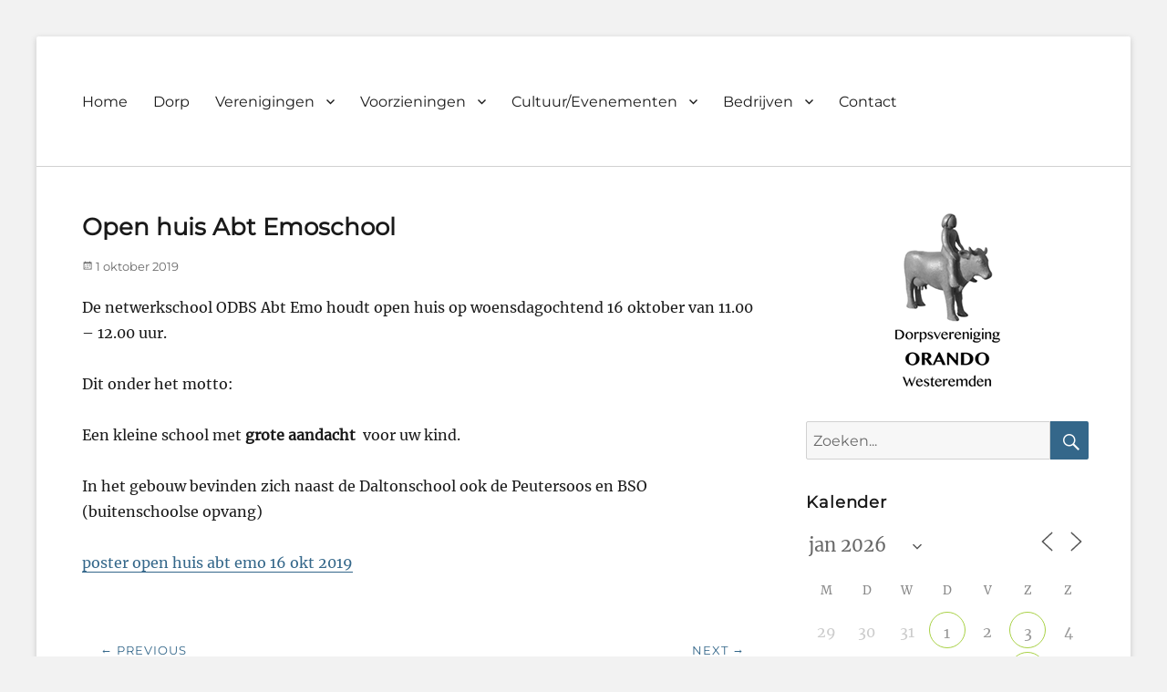

--- FILE ---
content_type: text/html; charset=UTF-8
request_url: https://westeremden.online/open-huis-abt-emoschool/
body_size: 161024
content:
        <!DOCTYPE html>
        <html lang="nl-NL">
        
<head>
        <meta charset="UTF-8">
        <meta name="viewport" content="width=device-width, initial-scale=1, minimum-scale=1">
        <link rel="profile" href="http://gmpg.org/xfn/11">
        <link rel="pingback" href="https://westeremden.online/xmlrpc.php">
        <title>Open huis Abt Emoschool &#8211; Dorpsvereniging Orando Westeremden</title>
<meta name='robots' content='max-image-preview:large' />
<link rel="alternate" type="application/rss+xml" title="Dorpsvereniging Orando Westeremden &raquo; feed" href="https://westeremden.online/feed/" />
<link rel="alternate" type="application/rss+xml" title="Dorpsvereniging Orando Westeremden &raquo; reacties feed" href="https://westeremden.online/comments/feed/" />
<link rel="alternate" title="oEmbed (JSON)" type="application/json+oembed" href="https://westeremden.online/wp-json/oembed/1.0/embed?url=https%3A%2F%2Fwesteremden.online%2Fopen-huis-abt-emoschool%2F" />
<link rel="alternate" title="oEmbed (XML)" type="text/xml+oembed" href="https://westeremden.online/wp-json/oembed/1.0/embed?url=https%3A%2F%2Fwesteremden.online%2Fopen-huis-abt-emoschool%2F&#038;format=xml" />
<style id='wp-img-auto-sizes-contain-inline-css' type='text/css'>
img:is([sizes=auto i],[sizes^="auto," i]){contain-intrinsic-size:3000px 1500px}
/*# sourceURL=wp-img-auto-sizes-contain-inline-css */
</style>
<style id='wp-emoji-styles-inline-css' type='text/css'>

	img.wp-smiley, img.emoji {
		display: inline !important;
		border: none !important;
		box-shadow: none !important;
		height: 1em !important;
		width: 1em !important;
		margin: 0 0.07em !important;
		vertical-align: -0.1em !important;
		background: none !important;
		padding: 0 !important;
	}
/*# sourceURL=wp-emoji-styles-inline-css */
</style>
<style id='wp-block-library-inline-css' type='text/css'>
:root{--wp-block-synced-color:#7a00df;--wp-block-synced-color--rgb:122,0,223;--wp-bound-block-color:var(--wp-block-synced-color);--wp-editor-canvas-background:#ddd;--wp-admin-theme-color:#007cba;--wp-admin-theme-color--rgb:0,124,186;--wp-admin-theme-color-darker-10:#006ba1;--wp-admin-theme-color-darker-10--rgb:0,107,160.5;--wp-admin-theme-color-darker-20:#005a87;--wp-admin-theme-color-darker-20--rgb:0,90,135;--wp-admin-border-width-focus:2px}@media (min-resolution:192dpi){:root{--wp-admin-border-width-focus:1.5px}}.wp-element-button{cursor:pointer}:root .has-very-light-gray-background-color{background-color:#eee}:root .has-very-dark-gray-background-color{background-color:#313131}:root .has-very-light-gray-color{color:#eee}:root .has-very-dark-gray-color{color:#313131}:root .has-vivid-green-cyan-to-vivid-cyan-blue-gradient-background{background:linear-gradient(135deg,#00d084,#0693e3)}:root .has-purple-crush-gradient-background{background:linear-gradient(135deg,#34e2e4,#4721fb 50%,#ab1dfe)}:root .has-hazy-dawn-gradient-background{background:linear-gradient(135deg,#faaca8,#dad0ec)}:root .has-subdued-olive-gradient-background{background:linear-gradient(135deg,#fafae1,#67a671)}:root .has-atomic-cream-gradient-background{background:linear-gradient(135deg,#fdd79a,#004a59)}:root .has-nightshade-gradient-background{background:linear-gradient(135deg,#330968,#31cdcf)}:root .has-midnight-gradient-background{background:linear-gradient(135deg,#020381,#2874fc)}:root{--wp--preset--font-size--normal:16px;--wp--preset--font-size--huge:42px}.has-regular-font-size{font-size:1em}.has-larger-font-size{font-size:2.625em}.has-normal-font-size{font-size:var(--wp--preset--font-size--normal)}.has-huge-font-size{font-size:var(--wp--preset--font-size--huge)}.has-text-align-center{text-align:center}.has-text-align-left{text-align:left}.has-text-align-right{text-align:right}.has-fit-text{white-space:nowrap!important}#end-resizable-editor-section{display:none}.aligncenter{clear:both}.items-justified-left{justify-content:flex-start}.items-justified-center{justify-content:center}.items-justified-right{justify-content:flex-end}.items-justified-space-between{justify-content:space-between}.screen-reader-text{border:0;clip-path:inset(50%);height:1px;margin:-1px;overflow:hidden;padding:0;position:absolute;width:1px;word-wrap:normal!important}.screen-reader-text:focus{background-color:#ddd;clip-path:none;color:#444;display:block;font-size:1em;height:auto;left:5px;line-height:normal;padding:15px 23px 14px;text-decoration:none;top:5px;width:auto;z-index:100000}html :where(.has-border-color){border-style:solid}html :where([style*=border-top-color]){border-top-style:solid}html :where([style*=border-right-color]){border-right-style:solid}html :where([style*=border-bottom-color]){border-bottom-style:solid}html :where([style*=border-left-color]){border-left-style:solid}html :where([style*=border-width]){border-style:solid}html :where([style*=border-top-width]){border-top-style:solid}html :where([style*=border-right-width]){border-right-style:solid}html :where([style*=border-bottom-width]){border-bottom-style:solid}html :where([style*=border-left-width]){border-left-style:solid}html :where(img[class*=wp-image-]){height:auto;max-width:100%}:where(figure){margin:0 0 1em}html :where(.is-position-sticky){--wp-admin--admin-bar--position-offset:var(--wp-admin--admin-bar--height,0px)}@media screen and (max-width:600px){html :where(.is-position-sticky){--wp-admin--admin-bar--position-offset:0px}}

/*# sourceURL=wp-block-library-inline-css */
</style><style id='global-styles-inline-css' type='text/css'>
:root{--wp--preset--aspect-ratio--square: 1;--wp--preset--aspect-ratio--4-3: 4/3;--wp--preset--aspect-ratio--3-4: 3/4;--wp--preset--aspect-ratio--3-2: 3/2;--wp--preset--aspect-ratio--2-3: 2/3;--wp--preset--aspect-ratio--16-9: 16/9;--wp--preset--aspect-ratio--9-16: 9/16;--wp--preset--color--black: #000000;--wp--preset--color--cyan-bluish-gray: #abb8c3;--wp--preset--color--white: #ffffff;--wp--preset--color--pale-pink: #f78da7;--wp--preset--color--vivid-red: #cf2e2e;--wp--preset--color--luminous-vivid-orange: #ff6900;--wp--preset--color--luminous-vivid-amber: #fcb900;--wp--preset--color--light-green-cyan: #7bdcb5;--wp--preset--color--vivid-green-cyan: #00d084;--wp--preset--color--pale-cyan-blue: #8ed1fc;--wp--preset--color--vivid-cyan-blue: #0693e3;--wp--preset--color--vivid-purple: #9b51e0;--wp--preset--color--medium-black: #222222;--wp--preset--color--gray: #f2f2f2;--wp--preset--color--blue: #34678a;--wp--preset--gradient--vivid-cyan-blue-to-vivid-purple: linear-gradient(135deg,rgb(6,147,227) 0%,rgb(155,81,224) 100%);--wp--preset--gradient--light-green-cyan-to-vivid-green-cyan: linear-gradient(135deg,rgb(122,220,180) 0%,rgb(0,208,130) 100%);--wp--preset--gradient--luminous-vivid-amber-to-luminous-vivid-orange: linear-gradient(135deg,rgb(252,185,0) 0%,rgb(255,105,0) 100%);--wp--preset--gradient--luminous-vivid-orange-to-vivid-red: linear-gradient(135deg,rgb(255,105,0) 0%,rgb(207,46,46) 100%);--wp--preset--gradient--very-light-gray-to-cyan-bluish-gray: linear-gradient(135deg,rgb(238,238,238) 0%,rgb(169,184,195) 100%);--wp--preset--gradient--cool-to-warm-spectrum: linear-gradient(135deg,rgb(74,234,220) 0%,rgb(151,120,209) 20%,rgb(207,42,186) 40%,rgb(238,44,130) 60%,rgb(251,105,98) 80%,rgb(254,248,76) 100%);--wp--preset--gradient--blush-light-purple: linear-gradient(135deg,rgb(255,206,236) 0%,rgb(152,150,240) 100%);--wp--preset--gradient--blush-bordeaux: linear-gradient(135deg,rgb(254,205,165) 0%,rgb(254,45,45) 50%,rgb(107,0,62) 100%);--wp--preset--gradient--luminous-dusk: linear-gradient(135deg,rgb(255,203,112) 0%,rgb(199,81,192) 50%,rgb(65,88,208) 100%);--wp--preset--gradient--pale-ocean: linear-gradient(135deg,rgb(255,245,203) 0%,rgb(182,227,212) 50%,rgb(51,167,181) 100%);--wp--preset--gradient--electric-grass: linear-gradient(135deg,rgb(202,248,128) 0%,rgb(113,206,126) 100%);--wp--preset--gradient--midnight: linear-gradient(135deg,rgb(2,3,129) 0%,rgb(40,116,252) 100%);--wp--preset--font-size--small: 13px;--wp--preset--font-size--medium: 20px;--wp--preset--font-size--large: 26px;--wp--preset--font-size--x-large: 42px;--wp--preset--font-size--normal: 16px;--wp--preset--font-size--huge: 28px;--wp--preset--spacing--20: 0.44rem;--wp--preset--spacing--30: 0.67rem;--wp--preset--spacing--40: 1rem;--wp--preset--spacing--50: 1.5rem;--wp--preset--spacing--60: 2.25rem;--wp--preset--spacing--70: 3.38rem;--wp--preset--spacing--80: 5.06rem;--wp--preset--shadow--natural: 6px 6px 9px rgba(0, 0, 0, 0.2);--wp--preset--shadow--deep: 12px 12px 50px rgba(0, 0, 0, 0.4);--wp--preset--shadow--sharp: 6px 6px 0px rgba(0, 0, 0, 0.2);--wp--preset--shadow--outlined: 6px 6px 0px -3px rgb(255, 255, 255), 6px 6px rgb(0, 0, 0);--wp--preset--shadow--crisp: 6px 6px 0px rgb(0, 0, 0);}:where(.is-layout-flex){gap: 0.5em;}:where(.is-layout-grid){gap: 0.5em;}body .is-layout-flex{display: flex;}.is-layout-flex{flex-wrap: wrap;align-items: center;}.is-layout-flex > :is(*, div){margin: 0;}body .is-layout-grid{display: grid;}.is-layout-grid > :is(*, div){margin: 0;}:where(.wp-block-columns.is-layout-flex){gap: 2em;}:where(.wp-block-columns.is-layout-grid){gap: 2em;}:where(.wp-block-post-template.is-layout-flex){gap: 1.25em;}:where(.wp-block-post-template.is-layout-grid){gap: 1.25em;}.has-black-color{color: var(--wp--preset--color--black) !important;}.has-cyan-bluish-gray-color{color: var(--wp--preset--color--cyan-bluish-gray) !important;}.has-white-color{color: var(--wp--preset--color--white) !important;}.has-pale-pink-color{color: var(--wp--preset--color--pale-pink) !important;}.has-vivid-red-color{color: var(--wp--preset--color--vivid-red) !important;}.has-luminous-vivid-orange-color{color: var(--wp--preset--color--luminous-vivid-orange) !important;}.has-luminous-vivid-amber-color{color: var(--wp--preset--color--luminous-vivid-amber) !important;}.has-light-green-cyan-color{color: var(--wp--preset--color--light-green-cyan) !important;}.has-vivid-green-cyan-color{color: var(--wp--preset--color--vivid-green-cyan) !important;}.has-pale-cyan-blue-color{color: var(--wp--preset--color--pale-cyan-blue) !important;}.has-vivid-cyan-blue-color{color: var(--wp--preset--color--vivid-cyan-blue) !important;}.has-vivid-purple-color{color: var(--wp--preset--color--vivid-purple) !important;}.has-black-background-color{background-color: var(--wp--preset--color--black) !important;}.has-cyan-bluish-gray-background-color{background-color: var(--wp--preset--color--cyan-bluish-gray) !important;}.has-white-background-color{background-color: var(--wp--preset--color--white) !important;}.has-pale-pink-background-color{background-color: var(--wp--preset--color--pale-pink) !important;}.has-vivid-red-background-color{background-color: var(--wp--preset--color--vivid-red) !important;}.has-luminous-vivid-orange-background-color{background-color: var(--wp--preset--color--luminous-vivid-orange) !important;}.has-luminous-vivid-amber-background-color{background-color: var(--wp--preset--color--luminous-vivid-amber) !important;}.has-light-green-cyan-background-color{background-color: var(--wp--preset--color--light-green-cyan) !important;}.has-vivid-green-cyan-background-color{background-color: var(--wp--preset--color--vivid-green-cyan) !important;}.has-pale-cyan-blue-background-color{background-color: var(--wp--preset--color--pale-cyan-blue) !important;}.has-vivid-cyan-blue-background-color{background-color: var(--wp--preset--color--vivid-cyan-blue) !important;}.has-vivid-purple-background-color{background-color: var(--wp--preset--color--vivid-purple) !important;}.has-black-border-color{border-color: var(--wp--preset--color--black) !important;}.has-cyan-bluish-gray-border-color{border-color: var(--wp--preset--color--cyan-bluish-gray) !important;}.has-white-border-color{border-color: var(--wp--preset--color--white) !important;}.has-pale-pink-border-color{border-color: var(--wp--preset--color--pale-pink) !important;}.has-vivid-red-border-color{border-color: var(--wp--preset--color--vivid-red) !important;}.has-luminous-vivid-orange-border-color{border-color: var(--wp--preset--color--luminous-vivid-orange) !important;}.has-luminous-vivid-amber-border-color{border-color: var(--wp--preset--color--luminous-vivid-amber) !important;}.has-light-green-cyan-border-color{border-color: var(--wp--preset--color--light-green-cyan) !important;}.has-vivid-green-cyan-border-color{border-color: var(--wp--preset--color--vivid-green-cyan) !important;}.has-pale-cyan-blue-border-color{border-color: var(--wp--preset--color--pale-cyan-blue) !important;}.has-vivid-cyan-blue-border-color{border-color: var(--wp--preset--color--vivid-cyan-blue) !important;}.has-vivid-purple-border-color{border-color: var(--wp--preset--color--vivid-purple) !important;}.has-vivid-cyan-blue-to-vivid-purple-gradient-background{background: var(--wp--preset--gradient--vivid-cyan-blue-to-vivid-purple) !important;}.has-light-green-cyan-to-vivid-green-cyan-gradient-background{background: var(--wp--preset--gradient--light-green-cyan-to-vivid-green-cyan) !important;}.has-luminous-vivid-amber-to-luminous-vivid-orange-gradient-background{background: var(--wp--preset--gradient--luminous-vivid-amber-to-luminous-vivid-orange) !important;}.has-luminous-vivid-orange-to-vivid-red-gradient-background{background: var(--wp--preset--gradient--luminous-vivid-orange-to-vivid-red) !important;}.has-very-light-gray-to-cyan-bluish-gray-gradient-background{background: var(--wp--preset--gradient--very-light-gray-to-cyan-bluish-gray) !important;}.has-cool-to-warm-spectrum-gradient-background{background: var(--wp--preset--gradient--cool-to-warm-spectrum) !important;}.has-blush-light-purple-gradient-background{background: var(--wp--preset--gradient--blush-light-purple) !important;}.has-blush-bordeaux-gradient-background{background: var(--wp--preset--gradient--blush-bordeaux) !important;}.has-luminous-dusk-gradient-background{background: var(--wp--preset--gradient--luminous-dusk) !important;}.has-pale-ocean-gradient-background{background: var(--wp--preset--gradient--pale-ocean) !important;}.has-electric-grass-gradient-background{background: var(--wp--preset--gradient--electric-grass) !important;}.has-midnight-gradient-background{background: var(--wp--preset--gradient--midnight) !important;}.has-small-font-size{font-size: var(--wp--preset--font-size--small) !important;}.has-medium-font-size{font-size: var(--wp--preset--font-size--medium) !important;}.has-large-font-size{font-size: var(--wp--preset--font-size--large) !important;}.has-x-large-font-size{font-size: var(--wp--preset--font-size--x-large) !important;}
/*# sourceURL=global-styles-inline-css */
</style>

<style id='classic-theme-styles-inline-css' type='text/css'>
/*! This file is auto-generated */
.wp-block-button__link{color:#fff;background-color:#32373c;border-radius:9999px;box-shadow:none;text-decoration:none;padding:calc(.667em + 2px) calc(1.333em + 2px);font-size:1.125em}.wp-block-file__button{background:#32373c;color:#fff;text-decoration:none}
/*# sourceURL=/wp-includes/css/classic-themes.min.css */
</style>
<link rel='stylesheet' id='events-manager-css' href='https://westeremden.online/wp-content/plugins/events-manager/includes/css/events-manager.min.css?ver=7.2.3.1' type='text/css' media='all' />
<style id='events-manager-inline-css' type='text/css'>
body .em { --font-family : inherit; --font-weight : inherit; --font-size : 1em; --line-height : inherit; }
/*# sourceURL=events-manager-inline-css */
</style>
<link rel='stylesheet' id='parent-style-css' href='https://westeremden.online/wp-content/themes/clean-education/style.css?ver=6.9' type='text/css' media='all' />
<link rel='stylesheet' id='clean-education-fonts-css' href='https://westeremden.online/wp-content/fonts/3a49e58aad0dc9fc044617c360802627.css?ver=6.9' type='text/css' media='all' />
<link rel='stylesheet' id='clean-education-style-css' href='https://westeremden.online/wp-content/themes/westeremden/style.css?ver=20220907-190607' type='text/css' media='all' />
<link rel='stylesheet' id='clean-education-block-style-css' href='https://westeremden.online/wp-content/themes/clean-education/css/blocks.css?ver=1.0' type='text/css' media='all' />
<link rel='stylesheet' id='genericons-css' href='https://westeremden.online/wp-content/plugins/jetpack/_inc/genericons/genericons/genericons.css?ver=3.1' type='text/css' media='all' />
<script type="text/javascript" src="https://westeremden.online/wp-includes/js/jquery/jquery.min.js?ver=3.7.1" id="jquery-core-js"></script>
<script type="text/javascript" src="https://westeremden.online/wp-includes/js/jquery/jquery-migrate.min.js?ver=3.4.1" id="jquery-migrate-js"></script>
<script type="text/javascript" src="https://westeremden.online/wp-includes/js/jquery/ui/core.min.js?ver=1.13.3" id="jquery-ui-core-js"></script>
<script type="text/javascript" src="https://westeremden.online/wp-includes/js/jquery/ui/mouse.min.js?ver=1.13.3" id="jquery-ui-mouse-js"></script>
<script type="text/javascript" src="https://westeremden.online/wp-includes/js/jquery/ui/sortable.min.js?ver=1.13.3" id="jquery-ui-sortable-js"></script>
<script type="text/javascript" src="https://westeremden.online/wp-includes/js/jquery/ui/datepicker.min.js?ver=1.13.3" id="jquery-ui-datepicker-js"></script>
<script type="text/javascript" id="jquery-ui-datepicker-js-after">
/* <![CDATA[ */
jQuery(function(jQuery){jQuery.datepicker.setDefaults({"closeText":"Sluiten","currentText":"Vandaag","monthNames":["januari","februari","maart","april","mei","juni","juli","augustus","september","oktober","november","december"],"monthNamesShort":["jan","feb","mrt","apr","mei","jun","jul","aug","sep","okt","nov","dec"],"nextText":"Volgende","prevText":"Vorige","dayNames":["zondag","maandag","dinsdag","woensdag","donderdag","vrijdag","zaterdag"],"dayNamesShort":["zo","ma","di","wo","do","vr","za"],"dayNamesMin":["Z","M","D","W","D","V","Z"],"dateFormat":"d MM yy","firstDay":1,"isRTL":false});});
//# sourceURL=jquery-ui-datepicker-js-after
/* ]]> */
</script>
<script type="text/javascript" src="https://westeremden.online/wp-includes/js/jquery/ui/resizable.min.js?ver=1.13.3" id="jquery-ui-resizable-js"></script>
<script type="text/javascript" src="https://westeremden.online/wp-includes/js/jquery/ui/draggable.min.js?ver=1.13.3" id="jquery-ui-draggable-js"></script>
<script type="text/javascript" src="https://westeremden.online/wp-includes/js/jquery/ui/controlgroup.min.js?ver=1.13.3" id="jquery-ui-controlgroup-js"></script>
<script type="text/javascript" src="https://westeremden.online/wp-includes/js/jquery/ui/checkboxradio.min.js?ver=1.13.3" id="jquery-ui-checkboxradio-js"></script>
<script type="text/javascript" src="https://westeremden.online/wp-includes/js/jquery/ui/button.min.js?ver=1.13.3" id="jquery-ui-button-js"></script>
<script type="text/javascript" src="https://westeremden.online/wp-includes/js/jquery/ui/dialog.min.js?ver=1.13.3" id="jquery-ui-dialog-js"></script>
<script type="text/javascript" id="events-manager-js-extra">
/* <![CDATA[ */
var EM = {"ajaxurl":"https://westeremden.online/wp-admin/admin-ajax.php","locationajaxurl":"https://westeremden.online/wp-admin/admin-ajax.php?action=locations_search","firstDay":"1","locale":"nl","dateFormat":"yy-mm-dd","ui_css":"https://westeremden.online/wp-content/plugins/events-manager/includes/css/jquery-ui/build.min.css","show24hours":"1","is_ssl":"1","autocomplete_limit":"10","calendar":{"breakpoints":{"small":560,"medium":908,"large":false},"month_format":"M Y"},"phone":"","datepicker":{"format":"d/m/Y","locale":"nl"},"search":{"breakpoints":{"small":650,"medium":850,"full":false}},"url":"https://westeremden.online/wp-content/plugins/events-manager","assets":{"input.em-uploader":{"js":{"em-uploader":{"url":"https://westeremden.online/wp-content/plugins/events-manager/includes/js/em-uploader.js?v=7.2.3.1","event":"em_uploader_ready"}}},".em-event-editor":{"js":{"event-editor":{"url":"https://westeremden.online/wp-content/plugins/events-manager/includes/js/events-manager-event-editor.js?v=7.2.3.1","event":"em_event_editor_ready"}},"css":{"event-editor":"https://westeremden.online/wp-content/plugins/events-manager/includes/css/events-manager-event-editor.min.css?v=7.2.3.1"}},".em-recurrence-sets, .em-timezone":{"js":{"luxon":{"url":"luxon/luxon.js?v=7.2.3.1","event":"em_luxon_ready"}}},".em-booking-form, #em-booking-form, .em-booking-recurring, .em-event-booking-form":{"js":{"em-bookings":{"url":"https://westeremden.online/wp-content/plugins/events-manager/includes/js/bookingsform.js?v=7.2.3.1","event":"em_booking_form_js_loaded"}}},"#em-opt-archetypes":{"js":{"archetypes":"https://westeremden.online/wp-content/plugins/events-manager/includes/js/admin-archetype-editor.js?v=7.2.3.1","archetypes_ms":"https://westeremden.online/wp-content/plugins/events-manager/includes/js/admin-archetypes.js?v=7.2.3.1","qs":"qs/qs.js?v=7.2.3.1"}}},"cached":"","google_maps_api":"AIzaSyCZXKUdZK_Rk19Bl6pFeH2hlUFEy-adsZg","google_maps_styles":[{"featureType":"all","elementType":"labels.text.fill","stylers":[{"color":"#675a4b"}]},{"featureType":"all","elementType":"labels.text.stroke","stylers":[{"visibility":"off"}]},{"featureType":"administrative","elementType":"geometry","stylers":[{"color":"#ffebc5"},{"lightness":"-10"}]},{"featureType":"administrative","elementType":"geometry.stroke","stylers":[{"color":"#675a4b"}]},{"featureType":"administrative.country","elementType":"labels.text.fill","stylers":[{"color":"#b70046"}]},{"featureType":"administrative.province","elementType":"geometry.fill","stylers":[{"visibility":"off"}]},{"featureType":"administrative.province","elementType":"geometry.stroke","stylers":[{"color":"#675a4b"},{"weight":"0.50"}]},{"featureType":"administrative.province","elementType":"labels.text.fill","stylers":[{"color":"#675a4b"}]},{"featureType":"administrative.locality","elementType":"all","stylers":[{"visibility":"simplified"}]},{"featureType":"administrative.locality","elementType":"labels.text.fill","stylers":[{"color":"#ff850a"}]},{"featureType":"administrative.neighborhood","elementType":"geometry","stylers":[{"visibility":"on"}]},{"featureType":"administrative.neighborhood","elementType":"labels","stylers":[{"visibility":"off"}]},{"featureType":"landscape","elementType":"all","stylers":[{"color":"#f2f2f2"}]},{"featureType":"landscape","elementType":"geometry.fill","stylers":[{"saturation":"-71"},{"lightness":"-2"},{"color":"#ffebc5"}]},{"featureType":"poi","elementType":"all","stylers":[{"visibility":"off"}]},{"featureType":"poi.park","elementType":"geometry.fill","stylers":[{"color":"#70bfaf"}]},{"featureType":"road","elementType":"all","stylers":[{"saturation":-100},{"lightness":45},{"visibility":"simplified"}]},{"featureType":"road","elementType":"labels.text.stroke","stylers":[{"visibility":"off"}]},{"featureType":"road.highway","elementType":"all","stylers":[{"visibility":"simplified"}]},{"featureType":"road.highway","elementType":"geometry.fill","stylers":[{"color":"#ffffff"}]},{"featureType":"road.highway","elementType":"geometry.stroke","stylers":[{"color":"#675a4c"}]},{"featureType":"road.highway","elementType":"labels.text.fill","stylers":[{"color":"#675a4b"}]},{"featureType":"road.arterial","elementType":"all","stylers":[{"visibility":"simplified"}]},{"featureType":"road.arterial","elementType":"geometry.fill","stylers":[{"color":"#ffffff"}]},{"featureType":"road.arterial","elementType":"labels.text.fill","stylers":[{"color":"#675a4b"}]},{"featureType":"road.arterial","elementType":"labels.icon","stylers":[{"visibility":"off"}]},{"featureType":"road.local","elementType":"all","stylers":[{"visibility":"simplified"}]},{"featureType":"transit","elementType":"all","stylers":[{"visibility":"off"}]},{"featureType":"water","elementType":"all","stylers":[{"color":"#7ccff0"},{"visibility":"on"}]},{"featureType":"water","elementType":"geometry.fill","stylers":[{"color":"#cfeae4"}]},{"featureType":"water","elementType":"labels.text.fill","stylers":[{"color":"#109579"}]},{"featureType":"water","elementType":"labels.text.stroke","stylers":[{"visibility":"off"}]}],"txt_search":"Zoeken","txt_searching":"Bezig met zoeken...","txt_loading":"Aan het laden..."};
//# sourceURL=events-manager-js-extra
/* ]]> */
</script>
<script type="text/javascript" src="https://westeremden.online/wp-content/plugins/events-manager/includes/js/events-manager.js?ver=7.2.3.1" id="events-manager-js"></script>
<script type="text/javascript" src="https://westeremden.online/wp-content/plugins/events-manager/includes/external/flatpickr/l10n/nl.js?ver=7.2.3.1" id="em-flatpickr-localization-js"></script>
<script type="text/javascript" id="clean-education-custom-scripts-js-extra">
/* <![CDATA[ */
var screenReaderText = {"expand":"expand child menu","collapse":"collapse child menu"};
//# sourceURL=clean-education-custom-scripts-js-extra
/* ]]> */
</script>
<script type="text/javascript" src="https://westeremden.online/wp-content/themes/clean-education/js/custom-scripts.min.js" id="clean-education-custom-scripts-js"></script>
<link rel="https://api.w.org/" href="https://westeremden.online/wp-json/" /><link rel="alternate" title="JSON" type="application/json" href="https://westeremden.online/wp-json/wp/v2/posts/2174" /><link rel="EditURI" type="application/rsd+xml" title="RSD" href="https://westeremden.online/xmlrpc.php?rsd" />
<meta name="generator" content="WordPress 6.9" />
<link rel="canonical" href="https://westeremden.online/open-huis-abt-emoschool/" />
<link rel='shortlink' href='https://westeremden.online/?p=2174' />
<link rel="icon" href="https://westeremden.online/wp-content/uploads/2021/06/cropped-android-chrome-512x512-1-32x32.png" sizes="32x32" />
<link rel="icon" href="https://westeremden.online/wp-content/uploads/2021/06/cropped-android-chrome-512x512-1-192x192.png" sizes="192x192" />
<link rel="apple-touch-icon" href="https://westeremden.online/wp-content/uploads/2021/06/cropped-android-chrome-512x512-1-180x180.png" />
<meta name="msapplication-TileImage" content="https://westeremden.online/wp-content/uploads/2021/06/cropped-android-chrome-512x512-1-270x270.png" />
<!-- Dorpsvereniging Orando Westeremden inline CSS Styles -->
<style type="text/css" media="screen">
.site-branding .site-title a { color: #blank; }
</style>
<link rel='stylesheet' id='jetpack-swiper-library-css' href='https://westeremden.online/wp-content/plugins/jetpack/_inc/blocks/swiper.css?ver=15.4' type='text/css' media='all' />
<link rel='stylesheet' id='jetpack-carousel-css' href='https://westeremden.online/wp-content/plugins/jetpack/modules/carousel/jetpack-carousel.css?ver=15.4' type='text/css' media='all' />
<link rel='stylesheet' id='tiled-gallery-css' href='https://westeremden.online/wp-content/plugins/jetpack/modules/tiled-gallery/tiled-gallery/tiled-gallery.css?ver=2023-08-21' type='text/css' media='all' />
</head>

<body class="wp-singular post-template-default single single-post postid-2174 single-format-standard wp-embed-responsive wp-theme-clean-education wp-child-theme-westeremden do-etfw group-blog two-columns content-left excerpt-image-left mobile-menu-one categories-hidden author-hidden">


        <div id="page" class="hfeed site">
                <a class="skip-link screen-reader-text" href="#content">Skip to content</a>

        <header id="masthead" class="site-header" role="banner">
            <div class="wrapper site-header-main">
        <div class="site-branding screen-reader-text"><div id="site-header" class="screen-reader-text"><p class="site-title"><a href="https://westeremden.online/">Dorpsvereniging Orando Westeremden</a></p><p class="site-description"></p>
		</div><!-- #site-header --></div><!-- #site-branding-->        <button id="menu-toggle-primary" class="menu-toggle">Menu</button>

        <div id="site-header-menu-primary" class="site-header-menu">
                <nav id="site-navigation-primary" class="main-navigation" role="navigation" aria-label="Primary Menu">
                <h3 class="screen-reader-text">Primary menu</h3>
                    <ul id="menu-menu-1" class="menu primary-menu"><li id="menu-item-858" class="menu-item menu-item-type-custom menu-item-object-custom menu-item-home menu-item-858"><a href="http://westeremden.online/">Home</a></li>
<li id="menu-item-31" class="menu-item menu-item-type-post_type menu-item-object-page menu-item-31"><a href="https://westeremden.online/het-dorp/">Dorp</a></li>
<li id="menu-item-35" class="menu-item menu-item-type-post_type menu-item-object-page menu-item-has-children menu-item-35"><a href="https://westeremden.online/verenigingen/">Verenigingen</a>
<ul class="sub-menu">
	<li id="menu-item-549" class="menu-item menu-item-type-post_type menu-item-object-page menu-item-549"><a href="https://westeremden.online/verenigingen/dorpsvereniging-orando/">Dorpsvereniging Orando</a></li>
	<li id="menu-item-315" class="menu-item menu-item-type-post_type menu-item-object-page menu-item-315"><a href="https://westeremden.online/verenigingen/ien-en-om-t-wiergat/">Ien en om &#8217;t Wiergat</a></li>
	<li id="menu-item-539" class="menu-item menu-item-type-post_type menu-item-object-page menu-item-539"><a href="https://westeremden.online/verenigingen/biljartvereniging-gang-is-alles/">Biljartvereniging &#8216;Gang is alles&#8217;</a></li>
	<li id="menu-item-268" class="menu-item menu-item-type-post_type menu-item-object-page menu-item-268"><a href="https://westeremden.online/verenigingen/jeu-de-boules-vereniging/">Jeu de Boules vereniging</a></li>
	<li id="menu-item-288" class="menu-item menu-item-type-post_type menu-item-object-page menu-item-288"><a href="https://westeremden.online/verenigingen/toneelvereniging-kinea/">Toneelvereniging Kinea</a></li>
	<li id="menu-item-298" class="menu-item menu-item-type-post_type menu-item-object-page menu-item-298"><a href="https://westeremden.online/verenigingen/de-peutersoos/">De Peutersoos</a></li>
	<li id="menu-item-350" class="menu-item menu-item-type-post_type menu-item-object-page menu-item-350"><a href="https://westeremden.online/sjoelclub/">Sjoelclub Alle Schijven Doen Mee</a></li>
	<li id="menu-item-348" class="menu-item menu-item-type-post_type menu-item-object-page menu-item-348"><a href="https://westeremden.online/begravenisvereniging-westeremden/">Begrafenisvereniging Westeremden</a></li>
	<li id="menu-item-321" class="menu-item menu-item-type-post_type menu-item-object-page menu-item-321"><a href="https://westeremden.online/zangvereniging-excelsior-westeremden/">Zangvereniging Excelsior Westeremden</a></li>
	<li id="menu-item-582" class="menu-item menu-item-type-post_type menu-item-object-page menu-item-582"><a href="https://westeremden.online/verenigingen/klaverjasclub-weo/">Klaverjasclub WEO</a></li>
	<li id="menu-item-583" class="menu-item menu-item-type-post_type menu-item-object-page menu-item-583"><a href="https://westeremden.online/verenigingen/fietsclub-westeremden/">Fietsclub Westeremden</a></li>
	<li id="menu-item-584" class="menu-item menu-item-type-post_type menu-item-object-page menu-item-584"><a href="https://westeremden.online/verenigingen/klompjesgolf-3/">Klompjesgolf</a></li>
	<li id="menu-item-550" class="menu-item menu-item-type-post_type menu-item-object-page menu-item-550"><a href="https://westeremden.online/verenigingen/verenigingen-ijs-en-sportvereniging-de-wierde-2/">IJs- en sportvereniging De Wierde</a></li>
	<li id="menu-item-1340" class="menu-item menu-item-type-post_type menu-item-object-page menu-item-1340"><a href="https://westeremden.online/stichting-baansport-westeremden-2/">Stichting Baansport Westeremden</a></li>
</ul>
</li>
<li id="menu-item-36" class="menu-item menu-item-type-post_type menu-item-object-page menu-item-has-children menu-item-36"><a href="https://westeremden.online/voorzieningen/">Voorzieningen</a>
<ul class="sub-menu">
	<li id="menu-item-551" class="menu-item menu-item-type-post_type menu-item-object-page menu-item-551"><a href="https://westeremden.online/voorzieningen/obs-ambt-emo-school/">OBS Abt Emo</a></li>
	<li id="menu-item-351" class="menu-item menu-item-type-post_type menu-item-object-page menu-item-351"><a href="https://westeremden.online/ons-dorpshuis/">Ons Dorpshuis</a></li>
	<li id="menu-item-33" class="menu-item menu-item-type-post_type menu-item-object-page menu-item-33"><a href="https://westeremden.online/voorzieningen/jeugd/">Roodehaan eten &#038; drinken / Jeugdsoos The Young Ones / vm. De Viskenij</a></li>
	<li id="menu-item-542" class="menu-item menu-item-type-post_type menu-item-object-page menu-item-542"><a href="https://westeremden.online/voorzieningen/speeltuin-de-bongelbult/">Speeltuin De Bongelbult</a></li>
	<li id="menu-item-898" class="menu-item menu-item-type-post_type menu-item-object-page menu-item-898"><a href="https://westeremden.online/ijsbaangebouw-de-wierde/">IJsbaangebouw &#8216;De Wierde&#8217;</a></li>
	<li id="menu-item-768" class="menu-item menu-item-type-post_type menu-item-object-page menu-item-768"><a href="https://westeremden.online/andreaskerk/">Andreaskerk</a></li>
	<li id="menu-item-543" class="menu-item menu-item-type-post_type menu-item-object-page menu-item-543"><a href="https://westeremden.online/voorzieningen/boazkerk/">BOAZ-kerk</a></li>
</ul>
</li>
<li id="menu-item-34" class="menu-item menu-item-type-post_type menu-item-object-page menu-item-has-children menu-item-34"><a href="https://westeremden.online/kunst-cultuur-evenementen/">Cultuur/Evenementen</a>
<ul class="sub-menu">
	<li id="menu-item-866" class="menu-item menu-item-type-post_type menu-item-object-page menu-item-866"><a href="https://westeremden.online/museum-helmantel/">Museum Helmantel</a></li>
	<li id="menu-item-3016" class="menu-item menu-item-type-post_type menu-item-object-page menu-item-3016"><a href="https://westeremden.online/kunst-cultuur-evenementen/dorpsommetje/dorps-ommetje-westeremden/">Dorpsommetje Westeremden</a></li>
	<li id="menu-item-634" class="menu-item menu-item-type-post_type menu-item-object-page menu-item-634"><a href="https://westeremden.online/oorlogsmonument/">Oorlogsmonument</a></li>
	<li id="menu-item-541" class="menu-item menu-item-type-post_type menu-item-object-page menu-item-541"><a href="https://westeremden.online/kunst-cultuur-evenementen/werkgroep-begraafplaats-westeremden/">Werkgroep Begraafplaats Westeremden</a></li>
	<li id="menu-item-580" class="menu-item menu-item-type-post_type menu-item-object-page menu-item-580"><a href="https://westeremden.online/wadlopen/">Wadlopen</a></li>
	<li id="menu-item-649" class="menu-item menu-item-type-post_type menu-item-object-page menu-item-649"><a href="https://westeremden.online/westeremden-com/">Westeremden.com</a></li>
	<li id="menu-item-917" class="menu-item menu-item-type-post_type menu-item-object-page menu-item-917"><a href="https://westeremden.online/paasknutselen/">Paasknutselen</a></li>
	<li id="menu-item-916" class="menu-item menu-item-type-post_type menu-item-object-page menu-item-916"><a href="https://westeremden.online/nldoet/">NLdoet</a></li>
	<li id="menu-item-913" class="menu-item menu-item-type-post_type menu-item-object-page menu-item-913"><a href="https://westeremden.online/paasvuur/">Paasvuur</a></li>
	<li id="menu-item-912" class="menu-item menu-item-type-post_type menu-item-object-page menu-item-912"><a href="https://westeremden.online/koningsdag/">Koningsdag</a></li>
	<li id="menu-item-910" class="menu-item menu-item-type-post_type menu-item-object-page menu-item-910"><a href="https://westeremden.online/fietsvierdaagse/">Fietsvierdaagse</a></li>
	<li id="menu-item-921" class="menu-item menu-item-type-post_type menu-item-object-page menu-item-921"><a href="https://westeremden.online/jaarlijkse-fietstocht/">Jaarlijkse fietstocht</a></li>
	<li id="menu-item-915" class="menu-item menu-item-type-post_type menu-item-object-page menu-item-915"><a href="https://westeremden.online/concerten-in-de-andreaskerk/">Concerten in de Andreaskerk</a></li>
	<li id="menu-item-907" class="menu-item menu-item-type-post_type menu-item-object-page menu-item-907"><a href="https://westeremden.online/speelweek/">Speelweek</a></li>
	<li id="menu-item-906" class="menu-item menu-item-type-post_type menu-item-object-page menu-item-906"><a href="https://westeremden.online/feestweek/">Feestweek</a></li>
	<li id="menu-item-773" class="menu-item menu-item-type-post_type menu-item-object-page menu-item-773"><a href="https://westeremden.online/kunst-cultuur-evenementen/sinterklaasviering/">Sinterklaasviering</a></li>
	<li id="menu-item-914" class="menu-item menu-item-type-post_type menu-item-object-page menu-item-914"><a href="https://westeremden.online/kerstmarkt/">Kerstmarkt</a></li>
	<li id="menu-item-920" class="menu-item menu-item-type-post_type menu-item-object-page menu-item-920"><a href="https://westeremden.online/kerstknutselen/">Kerstknutselen</a></li>
	<li id="menu-item-908" class="menu-item menu-item-type-post_type menu-item-object-page menu-item-908"><a href="https://westeremden.online/kerstnacht/">Kerstavond</a></li>
	<li id="menu-item-909" class="menu-item menu-item-type-post_type menu-item-object-page menu-item-909"><a href="https://westeremden.online/oliebollenactie/">Oliebollenactie</a></li>
	<li id="menu-item-918" class="menu-item menu-item-type-post_type menu-item-object-page menu-item-918"><a href="https://westeremden.online/nieuwjaarsvuurwerk/">Nieuwjaarsvuurwerk</a></li>
	<li id="menu-item-919" class="menu-item menu-item-type-post_type menu-item-object-page menu-item-919"><a href="https://westeremden.online/nieuwjaarsborrel/">Nieuwjaarsborrel</a></li>
</ul>
</li>
<li id="menu-item-29" class="menu-item menu-item-type-post_type menu-item-object-page menu-item-has-children menu-item-29"><a href="https://westeremden.online/bedrijven/">Bedrijven</a>
<ul class="sub-menu">
	<li id="menu-item-770" class="menu-item menu-item-type-post_type menu-item-object-page menu-item-770"><a href="https://westeremden.online/supermarkt/">Supermarkt</a></li>
	<li id="menu-item-292" class="menu-item menu-item-type-post_type menu-item-object-page menu-item-292"><a href="https://westeremden.online/bedrijven/tweewieler-huis-mans-engel/">Tweewielerhuis Mans Engel</a></li>
	<li id="menu-item-316" class="menu-item menu-item-type-post_type menu-item-object-page menu-item-316"><a href="https://westeremden.online/bedrijven/mts-j-j-bos/">Maatschap J.J. &#038; J.J. Bos</a></li>
	<li id="menu-item-659" class="menu-item menu-item-type-post_type menu-item-object-page menu-item-659"><a href="https://westeremden.online/marchien-cordes-beeldend-kunstenaar/">Marchien Cordes, beeldend kunstenaar</a></li>
	<li id="menu-item-657" class="menu-item menu-item-type-post_type menu-item-object-page menu-item-657"><a href="https://westeremden.online/zus-en-zo-glicees/">Zus ENZO Glicees</a></li>
	<li id="menu-item-658" class="menu-item menu-item-type-post_type menu-item-object-page menu-item-658"><a href="https://westeremden.online/hulst-innovatie/">Hulst innovatie</a></li>
	<li id="menu-item-662" class="menu-item menu-item-type-post_type menu-item-object-page menu-item-662"><a href="https://westeremden.online/de-winter-rioolservice/">De Winter Rioolservice</a></li>
	<li id="menu-item-759" class="menu-item menu-item-type-post_type menu-item-object-page menu-item-759"><a href="https://westeremden.online/maatschap-kapper/">Maatschap Kapper</a></li>
	<li id="menu-item-760" class="menu-item menu-item-type-post_type menu-item-object-page menu-item-760"><a href="https://westeremden.online/maatschap-schuttenbeld/">Maatschap Schuttenbeld – de Laat</a></li>
	<li id="menu-item-761" class="menu-item menu-item-type-post_type menu-item-object-page menu-item-761"><a href="https://westeremden.online/bos-landbouw-v-o-f/">Bos Landbouw V.O.F.</a></li>
	<li id="menu-item-762" class="menu-item menu-item-type-post_type menu-item-object-page menu-item-762"><a href="https://westeremden.online/maatschap-burema-rundveebedrijf/">Maatschap Burema</a></li>
	<li id="menu-item-763" class="menu-item menu-item-type-post_type menu-item-object-page menu-item-763"><a href="https://westeremden.online/i-ubbens-akkerbouw/">I. Ubbens</a></li>
	<li id="menu-item-764" class="menu-item menu-item-type-post_type menu-item-object-page menu-item-764"><a href="https://westeremden.online/reidar-architectuur/">Reidar Architectuur</a></li>
	<li id="menu-item-765" class="menu-item menu-item-type-post_type menu-item-object-page menu-item-765"><a href="https://westeremden.online/yogastudio-20/">Yogastudio 20</a></li>
	<li id="menu-item-766" class="menu-item menu-item-type-post_type menu-item-object-page menu-item-766"><a href="https://westeremden.online/baerends-kolkena/">Baerends &#038; Kolkena</a></li>
	<li id="menu-item-767" class="menu-item menu-item-type-post_type menu-item-object-page menu-item-767"><a href="https://westeremden.online/jilles-helmantel-speciaalstoffering/">Jilles Helmantel Speciaalstoffering</a></li>
	<li id="menu-item-772" class="menu-item menu-item-type-post_type menu-item-object-page menu-item-772"><a href="https://westeremden.online/boekenwinkeltje-schuurpapier/">Boekenwinkeltje &#8216;Schuurpapier&#8217;</a></li>
	<li id="menu-item-769" class="menu-item menu-item-type-post_type menu-item-object-page menu-item-769"><a href="https://westeremden.online/massagepraktijk-romy-stelpstra/">Massagepraktijk Romy Stelpstra</a></li>
	<li id="menu-item-1692" class="menu-item menu-item-type-post_type menu-item-object-page menu-item-1692"><a href="https://westeremden.online/bedrijven/mijn-straatje/">Mijn Straatje</a></li>
</ul>
</li>
<li id="menu-item-30" class="menu-item menu-item-type-post_type menu-item-object-page menu-item-30"><a href="https://westeremden.online/contact/">Contact</a></li>
</ul>                </nav><!-- .main-navigation -->
        </div><!-- .site-header-menu -->
                </div><!-- .wrapper -->
        </header><!-- #masthead -->
                <div id="content" class="site-content">
            <div class="wrapper">
    
	<div id="primary" class="content-area">
		<main id="main" class="site-main" role="main">

			
				
<article id="post-2174" class="post-2174 post type-post status-publish format-standard hentry category-geen-categorie">
	<!-- Page/Post Single Image Disabled or No Image set in Post Thumbnail -->
	<div class="entry-container">
		<header class="entry-header">
			<h1 class="entry-title">Open huis Abt Emoschool</h1>

			<p class="entry-meta"><span class="posted-on"><span class="screen-reader-text">Posted on</span><a href="https://westeremden.online/open-huis-abt-emoschool/" rel="bookmark"><time class="entry-date published" datetime="2019-10-01T20:51:28+02:00">1 oktober 2019</time><time class="updated" datetime="2019-10-01T20:56:36+02:00">1 oktober 2019</time></a></span><span class="byline"><span class="author vcard"><span class="screen-reader-text">Author</span><a class="url fn n" href="https://westeremden.online/author/ben/">Ben Bolwijn</a></span></span></p><!-- .entry-meta -->		</header><!-- .entry-header -->

		<div class="entry-content">
			<p>De netwerkschool ODBS Abt Emo houdt open huis op woensdagochtend 16 oktober van 11.00 &#8211; 12.00 uur.</p>
<p>Dit onder het motto:</p>
<p>Een kleine school met <strong>grote aandacht</strong>  voor uw kind.</p>
<p>In het gebouw bevinden zich naast de Daltonschool ook de Peutersoos en BSO (buitenschoolse opvang)</p>
<p><a href="https://westeremden.online/wp-content/uploads/2019/10/poster-open-huis-abt-emo-16-okt-2019.pdf">poster open huis abt emo 16 okt 2019</a></p>
					</div><!-- .entry-content -->

		<footer class="entry-footer">
			<p class="entry-meta"></p><!-- .entry-meta -->		</footer><!-- .entry-footer -->
	</div><!-- .entry-container -->
</article><!-- #post-## -->
				
	<nav class="navigation post-navigation" aria-label="Berichten">
		<h2 class="screen-reader-text">Bericht navigatie</h2>
		<div class="nav-links"><div class="nav-previous"><a href="https://westeremden.online/jeu-de-boules-club-is-van-start/" rel="prev"><span class="meta-nav" aria-hidden="true">&larr; Previous</span> <span class="screen-reader-text">Previous post:</span> <span class="post-title">Jeu de boules club is van start</span></a></div><div class="nav-next"><a href="https://westeremden.online/feestelijke-opening-struinen-door-de-fivelboezem/" rel="next"><span class="meta-nav" aria-hidden="true">Next &rarr;</span> <span class="screen-reader-text">Next post:</span> <span class="post-title">Feestelijke opening “Struinen door de Fivelboezem”</span></a></div></div>
	</nav>			
		</main><!-- #main -->
	</div><!-- #primary -->

	<aside class="sidebar sidebar-primary widget-area" role="complementary">
		<section id="media_image-2" class="widget widget_media_image"><div class="widget-wrap"><img width="118" height="200" src="https://westeremden.online/wp-content/uploads/2018/01/logo-orando-widget.png" class="image wp-image-619  attachment-full size-full" alt="beeldmerk dorpsvereniging orando westeremden" style="max-width: 100%; height: auto;" decoding="async" loading="lazy" data-attachment-id="619" data-permalink="https://westeremden.online/logo-orando-widget/" data-orig-file="https://westeremden.online/wp-content/uploads/2018/01/logo-orando-widget.png" data-orig-size="118,200" data-comments-opened="0" data-image-meta="{&quot;aperture&quot;:&quot;0&quot;,&quot;credit&quot;:&quot;&quot;,&quot;camera&quot;:&quot;&quot;,&quot;caption&quot;:&quot;&quot;,&quot;created_timestamp&quot;:&quot;0&quot;,&quot;copyright&quot;:&quot;&quot;,&quot;focal_length&quot;:&quot;0&quot;,&quot;iso&quot;:&quot;0&quot;,&quot;shutter_speed&quot;:&quot;0&quot;,&quot;title&quot;:&quot;&quot;,&quot;orientation&quot;:&quot;0&quot;}" data-image-title="logo-orando-widget" data-image-description="" data-image-caption="" data-medium-file="https://westeremden.online/wp-content/uploads/2018/01/logo-orando-widget.png" data-large-file="https://westeremden.online/wp-content/uploads/2018/01/logo-orando-widget.png" /></div><!-- .widget-wrap --></section><!-- .widget --><section id="search-2" class="widget widget_search"><div class="widget-wrap">
<form role="search" method="get" class="search-form" action="https://westeremden.online/">
	<label>
		<span class="screen-reader-text">Search for:</span>
		<input type="search" class="search-field" placeholder="Zoeken..." value="" name="s" title="Search for:">
	</label>
	<button type="submit" class="search-submit"><span class="screen-reader-text">Search</span></button>
</form>
</div><!-- .widget-wrap --></section><!-- .widget --><section id="em_calendar-2" class="widget widget_em_calendar"><div class="widget-wrap"><h2 class="widget-title">Kalender</h2>		<div class="em em-view-container" id="em-view-1804411246" data-view="calendar">
			<div class="em pixelbones em-calendar preview-modal responsive-dateclick-modal size-small this-month" data-scope="all" data-preview-tooltips-trigger="" id="em-calendar-1804411246" data-view-id="1804411246" data-view-type="calendar" data-month="01" data-year="2026" data-timezone="">
	<section class="em-cal-nav em-cal-nav-normal">
			<div class="month input">
					<form action="" method="get">
				<input type="month" class="em-month-picker" value="2026-01" data-month-value="jan 2026">
				<span class="toggle"></span>
			</form>
			</div>
			<div class="month-nav input">
		<a class="em-calnav em-calnav-prev" href="/open-huis-abt-emoschool/?mo=12&#038;yr=2025" data-disabled="0" >
			<svg viewBox="0 0 15 15" xmlns="http://www.w3.org/2000/svg"><path d="M10 14L3 7.5L10 1" stroke="#555" stroke-linecap="square"></path></svg>
		</a>
					<a href="" class="em-calnav-today button button-secondary size-large size-medium is-today" >
				Vandaag			</a>
				<a class="em-calnav em-calnav-next" href="/open-huis-abt-emoschool/?mo=2&#038;yr=2026" data-disabled="0" >
			<svg viewBox="0 0 15 15" xmlns="http://www.w3.org/2000/svg"><path d="M5 14L12 7.5L5 1" stroke="#555" stroke-linecap="square"></path></svg>
		</a>
	</div>
	</section><section class="em-cal-head em-cal-week-days em-cal-days size-large">
			<div class="em-cal-day em-cal-col-0">ma</div>
				<div class="em-cal-day em-cal-col-1">di</div>
				<div class="em-cal-day em-cal-col-2">wo</div>
				<div class="em-cal-day em-cal-col-3">do</div>
				<div class="em-cal-day em-cal-col-4">vr</div>
				<div class="em-cal-day em-cal-col-5">za</div>
				<div class="em-cal-day em-cal-col-6">zo</div>
		</section>
<section class="em-cal-head em-cal-week-days em-cal-days size-small size-medium">
			<div class="em-cal-day em-cal-col-0">m</div>
				<div class="em-cal-day em-cal-col-1">d</div>
				<div class="em-cal-day em-cal-col-2">w</div>
				<div class="em-cal-day em-cal-col-3">d</div>
				<div class="em-cal-day em-cal-col-4">v</div>
				<div class="em-cal-day em-cal-col-5">z</div>
				<div class="em-cal-day em-cal-col-6">z</div>
		</section><section class="em-cal-body em-cal-days event-style-pill even-aspect">
			<div class="eventless-pre em-cal-day em-cal-col-1">
							<div class="em-cal-day-date">
					<span>29</span>
				</div>
					</div>
				<div class="eventless-pre em-cal-day em-cal-col-2">
							<div class="em-cal-day-date">
					<span>30</span>
				</div>
					</div>
				<div class="eventless-pre em-cal-day em-cal-col-3">
							<div class="em-cal-day-date">
					<span>31</span>
				</div>
					</div>
				<div class="eventful eventful em-cal-day em-cal-col-4">
							<div class="em-cal-day-date colored" data-date="2026-01-01" data-timestamp="1767225600" >
					<a href="https://westeremden.online/agenda/vuurwerkshow-bij-het-dorpshuis/" title="Vuurwerkshow bij het dorpshuis">1</a>
									</div>
										<div class="em-cal-event" style="--event-background-color:#a8d144;;--event-border-color:#a8d144;;--event-color:#fff;" data-event-url="https://westeremden.online/agenda/vuurwerkshow-bij-het-dorpshuis/" data-event-id="436">
							<div>1:00 AM - <a href="https://westeremden.online/agenda/vuurwerkshow-bij-het-dorpshuis/">Vuurwerkshow bij het dorpshuis</a></div>
						</div>
											<span class="date-day-colors" data-colors="[&quot;#a8d144&quot;]"></span>
												
					</div>
				<div class="eventless em-cal-day em-cal-col-5">
							<div class="em-cal-day-date">
					<span>2</span>
				</div>
					</div>
				<div class="eventful eventful em-cal-day em-cal-col-6">
							<div class="em-cal-day-date colored" data-date="2026-01-03" data-timestamp="1767398400" >
					<a href="https://westeremden.online/agenda/nieuwjaarsborrel-en-boekpresentatie/" title="Nieuwjaarsborrel en boekpresentatie">3</a>
									</div>
										<div class="em-cal-event" style="--event-background-color:#a8d144;;--event-border-color:#a8d144;;--event-color:#fff;" data-event-url="https://westeremden.online/agenda/nieuwjaarsborrel-en-boekpresentatie/" data-event-id="437">
							<div>4:30 PM - <a href="https://westeremden.online/agenda/nieuwjaarsborrel-en-boekpresentatie/">Nieuwjaarsborrel en boekpresentatie</a></div>
						</div>
											<span class="date-day-colors" data-colors="[&quot;#a8d144&quot;]"></span>
												
					</div>
				<div class="eventless em-cal-day em-cal-col-7">
							<div class="em-cal-day-date">
					<span>4</span>
				</div>
					</div>
				<div class="eventless em-cal-day em-cal-col-1">
							<div class="em-cal-day-date">
					<span>5</span>
				</div>
					</div>
				<div class="eventless em-cal-day em-cal-col-2">
							<div class="em-cal-day-date">
					<span>6</span>
				</div>
					</div>
				<div class="eventless em-cal-day em-cal-col-3">
							<div class="em-cal-day-date">
					<span>7</span>
				</div>
					</div>
				<div class="eventless em-cal-day em-cal-col-4">
							<div class="em-cal-day-date">
					<span>8</span>
				</div>
					</div>
				<div class="eventless em-cal-day em-cal-col-5">
							<div class="em-cal-day-date">
					<span>9</span>
				</div>
					</div>
				<div class="eventful eventful em-cal-day em-cal-col-6">
							<div class="em-cal-day-date colored" data-date="2026-01-10" data-timestamp="1768003200" >
					<a href="https://westeremden.online/agenda/oud-papier-ophalen-9/" title="Oud papier ophalen">10</a>
									</div>
										<div class="em-cal-event" style="--event-background-color:#a8d144;;--event-border-color:#a8d144;;--event-color:#fff;" data-event-url="https://westeremden.online/agenda/oud-papier-ophalen-9/" data-event-id="422">
							<div>8:00 AM - <a href="https://westeremden.online/agenda/oud-papier-ophalen-9/">Oud papier ophalen</a></div>
						</div>
											<span class="date-day-colors" data-colors="[&quot;#a8d144&quot;]"></span>
												
					</div>
				<div class="eventless em-cal-day em-cal-col-7">
							<div class="em-cal-day-date">
					<span>11</span>
				</div>
					</div>
				<div class="eventless em-cal-day em-cal-col-1">
							<div class="em-cal-day-date">
					<span>12</span>
				</div>
					</div>
				<div class="eventless em-cal-day em-cal-col-2">
							<div class="em-cal-day-date">
					<span>13</span>
				</div>
					</div>
				<div class="eventless em-cal-day em-cal-col-3">
							<div class="em-cal-day-date">
					<span>14</span>
				</div>
					</div>
				<div class="eventless-today em-cal-day em-cal-col-4">
							<div class="em-cal-day-date">
					<span>15</span>
				</div>
					</div>
				<div class="eventless em-cal-day em-cal-col-5">
							<div class="em-cal-day-date">
					<span>16</span>
				</div>
					</div>
				<div class="eventless em-cal-day em-cal-col-6">
							<div class="em-cal-day-date">
					<span>17</span>
				</div>
					</div>
				<div class="eventless em-cal-day em-cal-col-7">
							<div class="em-cal-day-date">
					<span>18</span>
				</div>
					</div>
				<div class="eventless em-cal-day em-cal-col-1">
							<div class="em-cal-day-date">
					<span>19</span>
				</div>
					</div>
				<div class="eventless em-cal-day em-cal-col-2">
							<div class="em-cal-day-date">
					<span>20</span>
				</div>
					</div>
				<div class="eventful eventful em-cal-day em-cal-col-3">
							<div class="em-cal-day-date colored" data-date="2026-01-21" data-timestamp="1768953600" >
					<a href="https://westeremden.online/agenda/ncg-img-inloopmoment/" title="NCG + IMG inloopmoment">21</a>
									</div>
										<div class="em-cal-event" style="--event-background-color:#a8d144;;--event-border-color:#a8d144;;--event-color:#fff;" data-event-url="https://westeremden.online/agenda/ncg-img-inloopmoment/" data-event-id="438">
							<div>1:00 PM - <a href="https://westeremden.online/agenda/ncg-img-inloopmoment/">NCG + IMG inloopmoment</a></div>
						</div>
											<span class="date-day-colors" data-colors="[&quot;#a8d144&quot;]"></span>
												
					</div>
				<div class="eventless em-cal-day em-cal-col-4">
							<div class="em-cal-day-date">
					<span>22</span>
				</div>
					</div>
				<div class="eventless em-cal-day em-cal-col-5">
							<div class="em-cal-day-date">
					<span>23</span>
				</div>
					</div>
				<div class="eventless em-cal-day em-cal-col-6">
							<div class="em-cal-day-date">
					<span>24</span>
				</div>
					</div>
				<div class="eventless em-cal-day em-cal-col-7">
							<div class="em-cal-day-date">
					<span>25</span>
				</div>
					</div>
				<div class="eventless em-cal-day em-cal-col-1">
							<div class="em-cal-day-date">
					<span>26</span>
				</div>
					</div>
				<div class="eventless em-cal-day em-cal-col-2">
							<div class="em-cal-day-date">
					<span>27</span>
				</div>
					</div>
				<div class="eventless em-cal-day em-cal-col-3">
							<div class="em-cal-day-date">
					<span>28</span>
				</div>
					</div>
				<div class="eventless em-cal-day em-cal-col-4">
							<div class="em-cal-day-date">
					<span>29</span>
				</div>
					</div>
				<div class="eventless em-cal-day em-cal-col-5">
							<div class="em-cal-day-date">
					<span>30</span>
				</div>
					</div>
				<div class="eventless em-cal-day em-cal-col-6">
							<div class="em-cal-day-date">
					<span>31</span>
				</div>
					</div>
				<div class="eventless-post em-cal-day em-cal-col-7">
							<div class="em-cal-day-date">
					<span>1</span>
				</div>
					</div>
		</section><section class="em-cal-events-content" id="em-cal-events-content-1804411246">
								<div class="em pixelbones em-calendar-preview em-modal em-cal-event-content" data-event-id="436" data-parent="em-cal-events-content-1804411246">
	<div class="em-modal-popup">
		<header>
			<a class="em-close-modal"></a><!-- close modal -->
			<div class="em-modal-title">
				<a href="https://westeremden.online/agenda/vuurwerkshow-bij-het-dorpshuis/">Vuurwerkshow bij het dorpshuis</a>			</div>
		</header>
		<div class="em-modal-content">
			<div class="em-events-list em-list">
	<div class="em-event em-item" style="--default-border:#_CATEGORYCOLOR;">
		<div class="em-item-image has-placeholder">
			
			
			<div class="em-item-image-placeholder">
				<div class="date">
					<span class="day">01</span>
					<span class="month">jan</span>
				</div>
			</div>
			
		</div>
		<div class="em-item-info">
			<div class="em-event-meta em-item-meta">
				<div class="em-item-meta-line em-event-date em-event-meta-datetime">
					<span class="em-icon-calendar em-icon"></span>
					01/01/2026&nbsp;&nbsp;&nbsp;&nbsp;
				</div>
				<div class="em-item-meta-line em-event-time em-event-meta-datetime">
					<span class="em-icon-clock em-icon"></span>
					01:00 - 02:00
				</div>
				
				
				<div class="em-item-meta-line em-event-location">
					<span class="em-icon-location em-icon"></span>
					<a href="https://westeremden.online/locaties/ons-dorpshuis/">Ons Dorpshuis</a>
				</div>
				
				
				
				
			</div>
			<div class="em-item-desc">
				
			</div>
			<div class="em-item-actions input">
				<a class="em-item-read-more button" href="https://westeremden.online/agenda/vuurwerkshow-bij-het-dorpshuis/">More Info</a>
				
			</div>
		</div>
	</div>
</div>		</div><!-- content -->
	
	</div><!-- modal -->
</div>					<div class="em pixelbones em-calendar-preview em-modal em-cal-event-content" data-event-id="437" data-parent="em-cal-events-content-1804411246">
	<div class="em-modal-popup">
		<header>
			<a class="em-close-modal"></a><!-- close modal -->
			<div class="em-modal-title">
				<a href="https://westeremden.online/agenda/nieuwjaarsborrel-en-boekpresentatie/">Nieuwjaarsborrel en boekpresentatie</a>			</div>
		</header>
		<div class="em-modal-content">
			<div class="em-events-list em-list">
	<div class="em-event em-item" style="--default-border:#_CATEGORYCOLOR;">
		<div class="em-item-image has-placeholder">
			
			
			<div class="em-item-image-placeholder">
				<div class="date">
					<span class="day">03</span>
					<span class="month">jan</span>
				</div>
			</div>
			
		</div>
		<div class="em-item-info">
			<div class="em-event-meta em-item-meta">
				<div class="em-item-meta-line em-event-date em-event-meta-datetime">
					<span class="em-icon-calendar em-icon"></span>
					03/01/2026&nbsp;&nbsp;&nbsp;&nbsp;
				</div>
				<div class="em-item-meta-line em-event-time em-event-meta-datetime">
					<span class="em-icon-clock em-icon"></span>
					16:30 - 18:30
				</div>
				
				
				<div class="em-item-meta-line em-event-location">
					<span class="em-icon-location em-icon"></span>
					<a href="https://westeremden.online/locaties/ons-dorpshuis/">Ons Dorpshuis</a>
				</div>
				
				
				
				
			</div>
			<div class="em-item-desc">
				
			</div>
			<div class="em-item-actions input">
				<a class="em-item-read-more button" href="https://westeremden.online/agenda/nieuwjaarsborrel-en-boekpresentatie/">More Info</a>
				
			</div>
		</div>
	</div>
</div>		</div><!-- content -->
	
	</div><!-- modal -->
</div>					<div class="em pixelbones em-calendar-preview em-modal em-cal-event-content" data-event-id="422" data-parent="em-cal-events-content-1804411246">
	<div class="em-modal-popup">
		<header>
			<a class="em-close-modal"></a><!-- close modal -->
			<div class="em-modal-title">
				<a href="https://westeremden.online/agenda/oud-papier-ophalen-9/">Oud papier ophalen</a>			</div>
		</header>
		<div class="em-modal-content">
			<div class="em-events-list em-list">
	<div class="em-event em-item" style="--default-border:#_CATEGORYCOLOR;">
		<div class="em-item-image has-placeholder">
			
			
			<div class="em-item-image-placeholder">
				<div class="date">
					<span class="day">10</span>
					<span class="month">jan</span>
				</div>
			</div>
			
		</div>
		<div class="em-item-info">
			<div class="em-event-meta em-item-meta">
				<div class="em-item-meta-line em-event-date em-event-meta-datetime">
					<span class="em-icon-calendar em-icon"></span>
					10/01/2026&nbsp;&nbsp;&nbsp;&nbsp;
				</div>
				<div class="em-item-meta-line em-event-time em-event-meta-datetime">
					<span class="em-icon-clock em-icon"></span>
					08:00 - 12:00
				</div>
				
				
				
				
				
			</div>
			<div class="em-item-desc">
				
			</div>
			<div class="em-item-actions input">
				<a class="em-item-read-more button" href="https://westeremden.online/agenda/oud-papier-ophalen-9/">More Info</a>
				
			</div>
		</div>
	</div>
</div>		</div><!-- content -->
	
	</div><!-- modal -->
</div>					<div class="em pixelbones em-calendar-preview em-modal em-cal-event-content" data-event-id="438" data-parent="em-cal-events-content-1804411246">
	<div class="em-modal-popup">
		<header>
			<a class="em-close-modal"></a><!-- close modal -->
			<div class="em-modal-title">
				<a href="https://westeremden.online/agenda/ncg-img-inloopmoment/">NCG + IMG inloopmoment</a>			</div>
		</header>
		<div class="em-modal-content">
			<div class="em-events-list em-list">
	<div class="em-event em-item" style="--default-border:#_CATEGORYCOLOR;">
		<div class="em-item-image has-placeholder">
			
			
			<div class="em-item-image-placeholder">
				<div class="date">
					<span class="day">21</span>
					<span class="month">jan</span>
				</div>
			</div>
			
		</div>
		<div class="em-item-info">
			<div class="em-event-meta em-item-meta">
				<div class="em-item-meta-line em-event-date em-event-meta-datetime">
					<span class="em-icon-calendar em-icon"></span>
					21/01/2026&nbsp;&nbsp;&nbsp;&nbsp;
				</div>
				<div class="em-item-meta-line em-event-time em-event-meta-datetime">
					<span class="em-icon-clock em-icon"></span>
					13:00 - 16:00
				</div>
				
				
				<div class="em-item-meta-line em-event-location">
					<span class="em-icon-location em-icon"></span>
					<a href="https://westeremden.online/locaties/ons-dorpshuis/">Ons Dorpshuis</a>
				</div>
				
				
				
				
			</div>
			<div class="em-item-desc">
				In januari en februari zal ook IMG aanwezig zijn.
			</div>
			<div class="em-item-actions input">
				<a class="em-item-read-more button" href="https://westeremden.online/agenda/ncg-img-inloopmoment/">More Info</a>
				
			</div>
		</div>
	</div>
</div>		</div><!-- content -->
	
	</div><!-- modal -->
</div>																			<div class="em pixelbones em-calendar-preview em-modal em-cal-date-content" data-calendar-date="1767225600" data-parent="em-cal-events-content-1804411246">
	<div class="em-modal-popup">
		<header>
			<a class="em-close-modal"></a><!-- close modal -->
			<div class="em-modal-title">
				Evenement op 01/01/2026			</div>
		</header>
		<div class="em-modal-content em pixelbones em-calendar-preview em-list-widget em-events-widget">
							<div class="em-item em-event" style="--default-border:#_CATEGORYCOLOR;">
	<div class="em-item-image has-placeholder" style="max-width:150px">
		
		
		<div class="em-item-image-placeholder">
			<div class="date">
				<span class="day">01</span>
				<span class="month">jan</span>
			</div>
		</div>
		
	</div>
	<div class="em-item-info">
		<div class="em-item-name"><a href="https://westeremden.online/agenda/vuurwerkshow-bij-het-dorpshuis/">Vuurwerkshow bij het dorpshuis</a></div>
		<div class="em-item-meta">
			<div class="em-item-meta-line em-event-date em-event-meta-datetime">
				<span class="em-icon em-icon-calendar"></span>
				<span>1 jan 26</span>
			</div>
			<div class="em-item-meta-line em-event-location em-event-meta-location">
				<span class="em-icon em-icon-location"></span>
				<span>Westeremden</span>
			</div>
		</div>
	</div>
</div>					</div><!-- content -->
			</div><!-- modal -->
</div>											<div class="em pixelbones em-calendar-preview em-modal em-cal-date-content" data-calendar-date="1767398400" data-parent="em-cal-events-content-1804411246">
	<div class="em-modal-popup">
		<header>
			<a class="em-close-modal"></a><!-- close modal -->
			<div class="em-modal-title">
				Evenement op 03/01/2026			</div>
		</header>
		<div class="em-modal-content em pixelbones em-calendar-preview em-list-widget em-events-widget">
							<div class="em-item em-event" style="--default-border:#_CATEGORYCOLOR;">
	<div class="em-item-image has-placeholder" style="max-width:150px">
		
		
		<div class="em-item-image-placeholder">
			<div class="date">
				<span class="day">03</span>
				<span class="month">jan</span>
			</div>
		</div>
		
	</div>
	<div class="em-item-info">
		<div class="em-item-name"><a href="https://westeremden.online/agenda/nieuwjaarsborrel-en-boekpresentatie/">Nieuwjaarsborrel en boekpresentatie</a></div>
		<div class="em-item-meta">
			<div class="em-item-meta-line em-event-date em-event-meta-datetime">
				<span class="em-icon em-icon-calendar"></span>
				<span>3 jan 26</span>
			</div>
			<div class="em-item-meta-line em-event-location em-event-meta-location">
				<span class="em-icon em-icon-location"></span>
				<span>Westeremden</span>
			</div>
		</div>
	</div>
</div>					</div><!-- content -->
			</div><!-- modal -->
</div>																										<div class="em pixelbones em-calendar-preview em-modal em-cal-date-content" data-calendar-date="1768003200" data-parent="em-cal-events-content-1804411246">
	<div class="em-modal-popup">
		<header>
			<a class="em-close-modal"></a><!-- close modal -->
			<div class="em-modal-title">
				Evenement op 10/01/2026			</div>
		</header>
		<div class="em-modal-content em pixelbones em-calendar-preview em-list-widget em-events-widget">
							<div class="em-item em-event" style="--default-border:#_CATEGORYCOLOR;">
	<div class="em-item-image has-placeholder" style="max-width:150px">
		
		
		<div class="em-item-image-placeholder">
			<div class="date">
				<span class="day">10</span>
				<span class="month">jan</span>
			</div>
		</div>
		
	</div>
	<div class="em-item-info">
		<div class="em-item-name"><a href="https://westeremden.online/agenda/oud-papier-ophalen-9/">Oud papier ophalen</a></div>
		<div class="em-item-meta">
			<div class="em-item-meta-line em-event-date em-event-meta-datetime">
				<span class="em-icon em-icon-calendar"></span>
				<span>10 jan 26</span>
			</div>
			<div class="em-item-meta-line em-event-location em-event-meta-location">
				<span class="em-icon em-icon-location"></span>
				<span></span>
			</div>
		</div>
	</div>
</div>					</div><!-- content -->
			</div><!-- modal -->
</div>																																						<div class="em pixelbones em-calendar-preview em-modal em-cal-date-content" data-calendar-date="1768953600" data-parent="em-cal-events-content-1804411246">
	<div class="em-modal-popup">
		<header>
			<a class="em-close-modal"></a><!-- close modal -->
			<div class="em-modal-title">
				Evenement op 21/01/2026			</div>
		</header>
		<div class="em-modal-content em pixelbones em-calendar-preview em-list-widget em-events-widget">
							<div class="em-item em-event" style="--default-border:#_CATEGORYCOLOR;">
	<div class="em-item-image has-placeholder" style="max-width:150px">
		
		
		<div class="em-item-image-placeholder">
			<div class="date">
				<span class="day">21</span>
				<span class="month">jan</span>
			</div>
		</div>
		
	</div>
	<div class="em-item-info">
		<div class="em-item-name"><a href="https://westeremden.online/agenda/ncg-img-inloopmoment/">NCG + IMG inloopmoment</a></div>
		<div class="em-item-meta">
			<div class="em-item-meta-line em-event-date em-event-meta-datetime">
				<span class="em-icon em-icon-calendar"></span>
				<span>21 jan 26</span>
			</div>
			<div class="em-item-meta-line em-event-location em-event-meta-location">
				<span class="em-icon em-icon-location"></span>
				<span>Westeremden</span>
			</div>
		</div>
	</div>
</div>					</div><!-- content -->
			</div><!-- modal -->
</div>																																				</section></div>
<script>
	{
		let el = document.getElementById('em-calendar-1804411246').querySelector('.em-cal-body');
		let width = el.firstElementChild.getBoundingClientRect().width;
		if (width > 0) {
			el.style.setProperty('--grid-auto-rows', 'minmax(' + width + 'px, auto)');
		}
	}
</script>			<div class="em-view-custom-data" id="em-view-custom-data-1804411246">
								<form class="em-view-custom-data-search" id="em-view-custom-data-search-1804411246">
										<input type="hidden" name="css" value="1">
										<input type="hidden" name="search_action" value="search_events">
										<input type="hidden" name="search_advanced_text" value="Toon &quot;Uitgebreid Zoeken&quot;">
										<input type="hidden" name="search_text_show" value="Toon &quot;Uitgebreid Zoeken&quot;">
										<input type="hidden" name="search_text_hide" value="&quot;Uitgebreid Zoeken&quot; verbergen">
										<input type="hidden" name="search_button" value="Zoeken">
										<input type="hidden" name="saved_searches" value="">
										<input type="hidden" name="search_advanced_style" value="accordion">
										<input type="hidden" name="search_multiselect_style" value="always-open">
										<input type="hidden" name="sorting" value="">
										<input type="hidden" name="search_term_main" value="1">
										<input type="hidden" name="search_term" value="1">
										<input type="hidden" name="search_term_label" value="Zoeken">
										<input type="hidden" name="search_term_advanced" value="1">
										<input type="hidden" name="search_term_label_advanced" value="Zoeken">
										<input type="hidden" name="search_geo" value="1">
										<input type="hidden" name="geo_label" value="Vlakbij...">
										<input type="hidden" name="search_geo_advanced" value="1">
										<input type="hidden" name="geo_label_advanced" value="Vlakbij...">
										<input type="hidden" name="search_geo_units" value="1">
										<input type="hidden" name="geo_units_label" value="Binnen">
										<input type="hidden" name="geo_distance_values" value="5,10,25,50,100">
										<input type="hidden" name="search_scope" value="1">
										<input type="hidden" name="scope_label" value="Data">
										<input type="hidden" name="scope_seperator" value="en">
										<input type="hidden" name="scope_format" value="M j">
										<input type="hidden" name="search_scope_advanced" value="1">
										<input type="hidden" name="scope_label_advanced" value="Data">
										<input type="hidden" name="scope_seperator_advanced" value="en">
										<input type="hidden" name="scope_format_advanced" value="M j">
										<input type="hidden" name="search_eventful_main" value="0">
										<input type="hidden" name="search_eventful" value="0">
										<input type="hidden" name="search_eventful_locations_label" value="Evenement locaties?">
										<input type="hidden" name="search_eventful_locations_tooltip" value="Toon alleen locaties met aankomende evenementen.">
										<input type="hidden" name="search_categories" value="1">
										<input type="hidden" name="category_label" value="Categorie">
										<input type="hidden" name="categories_label" value="Alle categorieën">
										<input type="hidden" name="categories_placeholder" value="Zoek Categorieën...">
										<input type="hidden" name="categories_clear_text" value="Clear Selected">
										<input type="hidden" name="categories_count_text" value="%d Selected">
										<input type="hidden" name="categories_include" value="">
										<input type="hidden" name="categories_exclude" value="">
										<input type="hidden" name="search_tags" value="0">
										<input type="hidden" name="tag_label" value="Tags">
										<input type="hidden" name="tags_label" value="All Tags">
										<input type="hidden" name="tags_placeholder" value="Zoek Tags...">
										<input type="hidden" name="tags_clear_text" value="Clear Selected">
										<input type="hidden" name="tags_count_text" value="%d Selected">
										<input type="hidden" name="tags_include" value="">
										<input type="hidden" name="tags_exclude" value="">
										<input type="hidden" name="search_countries" value="1">
										<input type="hidden" name="country_label" value="Land">
										<input type="hidden" name="countries_label" value="Alle landen">
										<input type="hidden" name="search_regions" value="1">
										<input type="hidden" name="region_label" value="Regio">
										<input type="hidden" name="search_states" value="1">
										<input type="hidden" name="state_label" value="Provincie/Land">
										<input type="hidden" name="search_towns" value="0">
										<input type="hidden" name="town_label" value="Plaats">
										<input type="hidden" name="show_main" value="1">
										<input type="hidden" name="show_advanced" value="1">
										<input type="hidden" name="advanced_mode" value="modal">
										<input type="hidden" name="advanced_hidden" value="1">
										<input type="hidden" name="advanced_trigger" value="1">
										<input type="hidden" name="main_classes" value="css-search,em-search-legacy,has-search-term,has-search-geo,has-search-main,has-advanced,advanced-hidden">
										<input type="hidden" name="css_classes_advanced" value="">
										<input type="hidden" name="id" value="1804411246">
										<input type="hidden" name="scope" value="all">
										<input type="hidden" name="calendar_size" value="">
										<input type="hidden" name="has_advanced_trigger" value="0">
									</form>
				<form class="em-view-custom-data-calendar" id="em-view-custom-data-calendar-1804411246">
											<input type="hidden" name="title" value="Kalender">
											<input type="hidden" name="event_archetype" value="event">
											<input type="hidden" name="id" value="1804411246">
											<input type="hidden" name="scope" value="all">
											<input type="hidden" name="calendar_size" value="">
											<input type="hidden" name="has_advanced_trigger" value="0">
									</form>
			</div>
		</div>
		</div><!-- .widget-wrap --></section><!-- .widget --><section id="em_widget-2" class="widget widget_em_widget"><div class="widget-wrap"><h2 class="widget-title">Eerstvolgende activiteiten</h2><div class="em pixelbones em-list-widget em-events-widget"><li><a href="https://westeremden.online/agenda/ncg-img-inloopmoment/">NCG + IMG inloopmoment</a><ul><li>21/01/2026</li></ul></li><li><a href="https://westeremden.online/agenda/ncg-img-inloopmoment-2/">NCG + IMG inloopmoment</a><ul><li>18/02/2026</li></ul></li><li><a href="https://westeremden.online/agenda/ncg-inloopmoment/">NCG inloopmoment</a><ul><li>25/03/2026</li></ul></li></div></div><!-- .widget-wrap --></section><!-- .widget --><section id="media_gallery-2" class="widget widget_media_gallery"><div class="widget-wrap"><h2 class="widget-title">Fotogalerij</h2><div class="tiled-gallery type-rectangular tiled-gallery-unresized" data-original-width="1220" data-carousel-extra='{&quot;blog_id&quot;:1,&quot;permalink&quot;:&quot;https:\/\/westeremden.online\/open-huis-abt-emoschool\/&quot;,&quot;likes_blog_id&quot;:126131827}' itemscope itemtype="http://schema.org/ImageGallery" > <div class="gallery-row" style="width: 1220px; height: 555px;" data-original-width="1220" data-original-height="555" > <div class="gallery-group images-1" style="width: 830px; height: 555px;" data-original-width="830" data-original-height="555" > <div class="tiled-gallery-item tiled-gallery-item-large" itemprop="associatedMedia" itemscope itemtype="http://schema.org/ImageObject"> <a href="https://westeremden.online/img_6578/" border="0" itemprop="url"> <meta itemprop="width" content="826"> <meta itemprop="height" content="551"> <img class="" data-attachment-id="1205" data-orig-file="https://westeremden.online/wp-content/uploads/2018/04/IMG_6578.jpg" data-orig-size="1320,880" data-comments-opened="" data-image-meta="{&quot;aperture&quot;:&quot;4.5&quot;,&quot;credit&quot;:&quot;&quot;,&quot;camera&quot;:&quot;Canon EOS 1100D&quot;,&quot;caption&quot;:&quot;&quot;,&quot;created_timestamp&quot;:&quot;1524847630&quot;,&quot;copyright&quot;:&quot;&quot;,&quot;focal_length&quot;:&quot;29&quot;,&quot;iso&quot;:&quot;800&quot;,&quot;shutter_speed&quot;:&quot;0.016666666666667&quot;,&quot;title&quot;:&quot;&quot;,&quot;orientation&quot;:&quot;1&quot;}" data-image-title="IMG_6578" data-image-description="" data-medium-file="https://westeremden.online/wp-content/uploads/2018/04/IMG_6578-300x200.jpg" data-large-file="https://westeremden.online/wp-content/uploads/2018/04/IMG_6578-1024x683.jpg" src="https://i0.wp.com/westeremden.online/wp-content/uploads/2018/04/IMG_6578.jpg?w=826&#038;h=551&#038;ssl=1" srcset="https://westeremden.online/wp-content/uploads/2018/04/IMG_6578.jpg 1320w, https://westeremden.online/wp-content/uploads/2018/04/IMG_6578-300x200.jpg 300w, https://westeremden.online/wp-content/uploads/2018/04/IMG_6578-768x512.jpg 768w, https://westeremden.online/wp-content/uploads/2018/04/IMG_6578-1024x683.jpg 1024w, https://westeremden.online/wp-content/uploads/2018/04/IMG_6578-480x320.jpg 480w" width="826" height="551" loading="lazy" data-original-width="826" data-original-height="551" itemprop="http://schema.org/image" title="IMG_6578" alt="IMG_6578" style="width: 826px; height: 551px;" /> </a> </div> </div> <!-- close group --> <div class="gallery-group images-2" style="width: 390px; height: 555px;" data-original-width="390" data-original-height="555" > <div class="tiled-gallery-item tiled-gallery-item-large" itemprop="associatedMedia" itemscope itemtype="http://schema.org/ImageObject"> <a href="https://westeremden.online/p5141207/" border="0" itemprop="url"> <meta itemprop="width" content="386"> <meta itemprop="height" content="290"> <img class="" data-attachment-id="189" data-orig-file="https://westeremden.online/wp-content/uploads/2017/03/P5141207.jpg" data-orig-size="1173,880" data-comments-opened="" data-image-meta="{&quot;aperture&quot;:&quot;0&quot;,&quot;credit&quot;:&quot;&quot;,&quot;camera&quot;:&quot;&quot;,&quot;caption&quot;:&quot;&quot;,&quot;created_timestamp&quot;:&quot;0&quot;,&quot;copyright&quot;:&quot;&quot;,&quot;focal_length&quot;:&quot;0&quot;,&quot;iso&quot;:&quot;0&quot;,&quot;shutter_speed&quot;:&quot;0&quot;,&quot;title&quot;:&quot;&quot;,&quot;orientation&quot;:&quot;0&quot;}" data-image-title="P5141207" data-image-description="" data-medium-file="https://westeremden.online/wp-content/uploads/2017/03/P5141207-300x225.jpg" data-large-file="https://westeremden.online/wp-content/uploads/2017/03/P5141207-1024x768.jpg" src="https://i0.wp.com/westeremden.online/wp-content/uploads/2017/03/P5141207.jpg?w=386&#038;h=290&#038;ssl=1" srcset="https://westeremden.online/wp-content/uploads/2017/03/P5141207.jpg 1173w, https://westeremden.online/wp-content/uploads/2017/03/P5141207-300x225.jpg 300w, https://westeremden.online/wp-content/uploads/2017/03/P5141207-768x576.jpg 768w, https://westeremden.online/wp-content/uploads/2017/03/P5141207-1024x768.jpg 1024w, https://westeremden.online/wp-content/uploads/2017/03/P5141207-829x622.jpg 829w" width="386" height="290" loading="lazy" data-original-width="386" data-original-height="290" itemprop="http://schema.org/image" title="P5141207" alt="P5141207" style="width: 386px; height: 290px;" /> </a> </div> <div class="tiled-gallery-item tiled-gallery-item-large" itemprop="associatedMedia" itemscope itemtype="http://schema.org/ImageObject"> <a href="https://westeremden.online/img_2786/" border="0" itemprop="url"> <meta itemprop="width" content="386"> <meta itemprop="height" content="257"> <img class="" data-attachment-id="62" data-orig-file="https://westeremden.online/wp-content/uploads/2017/03/IMG_2786.jpg" data-orig-size="1320,880" data-comments-opened="" data-image-meta="{&quot;aperture&quot;:&quot;0&quot;,&quot;credit&quot;:&quot;&quot;,&quot;camera&quot;:&quot;&quot;,&quot;caption&quot;:&quot;&quot;,&quot;created_timestamp&quot;:&quot;0&quot;,&quot;copyright&quot;:&quot;&quot;,&quot;focal_length&quot;:&quot;0&quot;,&quot;iso&quot;:&quot;0&quot;,&quot;shutter_speed&quot;:&quot;0&quot;,&quot;title&quot;:&quot;&quot;,&quot;orientation&quot;:&quot;0&quot;}" data-image-title="IMG_2786" data-image-description="" data-medium-file="https://westeremden.online/wp-content/uploads/2017/03/IMG_2786-300x200.jpg" data-large-file="https://westeremden.online/wp-content/uploads/2017/03/IMG_2786-1024x683.jpg" src="https://i0.wp.com/westeremden.online/wp-content/uploads/2017/03/IMG_2786.jpg?w=386&#038;h=257&#038;ssl=1" srcset="https://westeremden.online/wp-content/uploads/2017/03/IMG_2786.jpg 1320w, https://westeremden.online/wp-content/uploads/2017/03/IMG_2786-300x200.jpg 300w, https://westeremden.online/wp-content/uploads/2017/03/IMG_2786-768x512.jpg 768w, https://westeremden.online/wp-content/uploads/2017/03/IMG_2786-1024x683.jpg 1024w, https://westeremden.online/wp-content/uploads/2017/03/IMG_2786-480x320.jpg 480w" width="386" height="257" loading="lazy" data-original-width="386" data-original-height="257" itemprop="http://schema.org/image" title="IMG_2786" alt="IMG_2786" style="width: 386px; height: 257px;" /> </a> </div> </div> <!-- close group --> </div> <!-- close row --> <div class="gallery-row" style="width: 1220px; height: 587px;" data-original-width="1220" data-original-height="587" > <div class="gallery-group images-2" style="width: 438px; height: 587px;" data-original-width="438" data-original-height="587" > <div class="tiled-gallery-item tiled-gallery-item-large" itemprop="associatedMedia" itemscope itemtype="http://schema.org/ImageObject"> <a href="https://westeremden.online/seizoen-werkgroep-begraafplaats-westeremden-begint/img_7832/#main" border="0" itemprop="url"> <meta itemprop="width" content="434"> <meta itemprop="height" content="290"> <img class="" data-attachment-id="70" data-orig-file="https://westeremden.online/wp-content/uploads/2017/03/IMG_7832.jpg" data-orig-size="1320,880" data-comments-opened="" data-image-meta="{&quot;aperture&quot;:&quot;0&quot;,&quot;credit&quot;:&quot;&quot;,&quot;camera&quot;:&quot;&quot;,&quot;caption&quot;:&quot;&quot;,&quot;created_timestamp&quot;:&quot;0&quot;,&quot;copyright&quot;:&quot;&quot;,&quot;focal_length&quot;:&quot;0&quot;,&quot;iso&quot;:&quot;0&quot;,&quot;shutter_speed&quot;:&quot;0&quot;,&quot;title&quot;:&quot;&quot;,&quot;orientation&quot;:&quot;0&quot;}" data-image-title="IMG_7832" data-image-description="" data-medium-file="https://westeremden.online/wp-content/uploads/2017/03/IMG_7832-300x200.jpg" data-large-file="https://westeremden.online/wp-content/uploads/2017/03/IMG_7832-1024x683.jpg" src="https://i0.wp.com/westeremden.online/wp-content/uploads/2017/03/IMG_7832.jpg?w=434&#038;h=290&#038;ssl=1" srcset="https://westeremden.online/wp-content/uploads/2017/03/IMG_7832.jpg 1320w, https://westeremden.online/wp-content/uploads/2017/03/IMG_7832-300x200.jpg 300w, https://westeremden.online/wp-content/uploads/2017/03/IMG_7832-768x512.jpg 768w, https://westeremden.online/wp-content/uploads/2017/03/IMG_7832-1024x683.jpg 1024w, https://westeremden.online/wp-content/uploads/2017/03/IMG_7832-480x320.jpg 480w" width="434" height="290" loading="lazy" data-original-width="434" data-original-height="290" itemprop="http://schema.org/image" title="IMG_7832" alt="IMG_7832" style="width: 434px; height: 290px;" /> </a> </div> <div class="tiled-gallery-item tiled-gallery-item-large" itemprop="associatedMedia" itemscope itemtype="http://schema.org/ImageObject"> <a href="https://westeremden.online/img_6090/" border="0" itemprop="url"> <meta itemprop="width" content="434"> <meta itemprop="height" content="289"> <img class="" data-attachment-id="67" data-orig-file="https://westeremden.online/wp-content/uploads/2017/03/IMG_6090.jpg" data-orig-size="1320,880" data-comments-opened="" data-image-meta="{&quot;aperture&quot;:&quot;0&quot;,&quot;credit&quot;:&quot;&quot;,&quot;camera&quot;:&quot;&quot;,&quot;caption&quot;:&quot;&quot;,&quot;created_timestamp&quot;:&quot;0&quot;,&quot;copyright&quot;:&quot;&quot;,&quot;focal_length&quot;:&quot;0&quot;,&quot;iso&quot;:&quot;0&quot;,&quot;shutter_speed&quot;:&quot;0&quot;,&quot;title&quot;:&quot;&quot;,&quot;orientation&quot;:&quot;0&quot;}" data-image-title="IMG_6090" data-image-description="" data-medium-file="https://westeremden.online/wp-content/uploads/2017/03/IMG_6090-300x200.jpg" data-large-file="https://westeremden.online/wp-content/uploads/2017/03/IMG_6090-1024x683.jpg" src="https://i0.wp.com/westeremden.online/wp-content/uploads/2017/03/IMG_6090.jpg?w=434&#038;h=289&#038;ssl=1" srcset="https://westeremden.online/wp-content/uploads/2017/03/IMG_6090.jpg 1320w, https://westeremden.online/wp-content/uploads/2017/03/IMG_6090-300x200.jpg 300w, https://westeremden.online/wp-content/uploads/2017/03/IMG_6090-768x512.jpg 768w, https://westeremden.online/wp-content/uploads/2017/03/IMG_6090-1024x683.jpg 1024w, https://westeremden.online/wp-content/uploads/2017/03/IMG_6090-480x320.jpg 480w" width="434" height="289" loading="lazy" data-original-width="434" data-original-height="289" itemprop="http://schema.org/image" title="IMG_6090" alt="IMG_6090" style="width: 434px; height: 289px;" /> </a> </div> </div> <!-- close group --> <div class="gallery-group images-1" style="width: 782px; height: 587px;" data-original-width="782" data-original-height="587" > <div class="tiled-gallery-item tiled-gallery-item-large" itemprop="associatedMedia" itemscope itemtype="http://schema.org/ImageObject"> <a href="https://westeremden.online/?attachment_id=194#main" border="0" itemprop="url"> <meta itemprop="width" content="778"> <meta itemprop="height" content="583"> <img class="" data-attachment-id="194" data-orig-file="https://westeremden.online/wp-content/uploads/2017/03/P8280512.jpg" data-orig-size="1173,880" data-comments-opened="" data-image-meta="{&quot;aperture&quot;:&quot;0&quot;,&quot;credit&quot;:&quot;&quot;,&quot;camera&quot;:&quot;&quot;,&quot;caption&quot;:&quot;&quot;,&quot;created_timestamp&quot;:&quot;0&quot;,&quot;copyright&quot;:&quot;&quot;,&quot;focal_length&quot;:&quot;0&quot;,&quot;iso&quot;:&quot;0&quot;,&quot;shutter_speed&quot;:&quot;0&quot;,&quot;title&quot;:&quot;&quot;,&quot;orientation&quot;:&quot;0&quot;}" data-image-title="P8280512" data-image-description="" data-medium-file="https://westeremden.online/wp-content/uploads/2017/03/P8280512-300x225.jpg" data-large-file="https://westeremden.online/wp-content/uploads/2017/03/P8280512-1024x768.jpg" src="https://i0.wp.com/westeremden.online/wp-content/uploads/2017/03/P8280512.jpg?w=778&#038;h=583&#038;ssl=1" srcset="https://westeremden.online/wp-content/uploads/2017/03/P8280512.jpg 1173w, https://westeremden.online/wp-content/uploads/2017/03/P8280512-300x225.jpg 300w, https://westeremden.online/wp-content/uploads/2017/03/P8280512-768x576.jpg 768w, https://westeremden.online/wp-content/uploads/2017/03/P8280512-1024x768.jpg 1024w, https://westeremden.online/wp-content/uploads/2017/03/P8280512-829x622.jpg 829w" width="778" height="583" loading="lazy" data-original-width="778" data-original-height="583" itemprop="http://schema.org/image" title="P8280512" alt="P8280512" style="width: 778px; height: 583px;" /> </a> </div> </div> <!-- close group --> </div> <!-- close row --> <div class="gallery-row" style="width: 1220px; height: 408px;" data-original-width="1220" data-original-height="408" > <div class="gallery-group images-1" style="width: 610px; height: 408px;" data-original-width="610" data-original-height="408" > <div class="tiled-gallery-item tiled-gallery-item-large" itemprop="associatedMedia" itemscope itemtype="http://schema.org/ImageObject"> <a href="https://westeremden.online/img_6571/" border="0" itemprop="url"> <meta itemprop="width" content="606"> <meta itemprop="height" content="404"> <img class="" data-attachment-id="1204" data-orig-file="https://westeremden.online/wp-content/uploads/2018/04/IMG_6571.jpg" data-orig-size="1320,880" data-comments-opened="" data-image-meta="{&quot;aperture&quot;:&quot;5.6&quot;,&quot;credit&quot;:&quot;&quot;,&quot;camera&quot;:&quot;Canon EOS 1100D&quot;,&quot;caption&quot;:&quot;&quot;,&quot;created_timestamp&quot;:&quot;1524846879&quot;,&quot;copyright&quot;:&quot;&quot;,&quot;focal_length&quot;:&quot;49&quot;,&quot;iso&quot;:&quot;800&quot;,&quot;shutter_speed&quot;:&quot;0.016666666666667&quot;,&quot;title&quot;:&quot;&quot;,&quot;orientation&quot;:&quot;1&quot;}" data-image-title="IMG_6571" data-image-description="" data-medium-file="https://westeremden.online/wp-content/uploads/2018/04/IMG_6571-300x200.jpg" data-large-file="https://westeremden.online/wp-content/uploads/2018/04/IMG_6571-1024x683.jpg" src="https://i0.wp.com/westeremden.online/wp-content/uploads/2018/04/IMG_6571.jpg?w=606&#038;h=404&#038;ssl=1" srcset="https://westeremden.online/wp-content/uploads/2018/04/IMG_6571.jpg 1320w, https://westeremden.online/wp-content/uploads/2018/04/IMG_6571-300x200.jpg 300w, https://westeremden.online/wp-content/uploads/2018/04/IMG_6571-768x512.jpg 768w, https://westeremden.online/wp-content/uploads/2018/04/IMG_6571-1024x683.jpg 1024w, https://westeremden.online/wp-content/uploads/2018/04/IMG_6571-480x320.jpg 480w" width="606" height="404" loading="lazy" data-original-width="606" data-original-height="404" itemprop="http://schema.org/image" title="IMG_6571" alt="IMG_6571" style="width: 606px; height: 404px;" /> </a> </div> </div> <!-- close group --> <div class="gallery-group images-1" style="width: 610px; height: 408px;" data-original-width="610" data-original-height="408" > <div class="tiled-gallery-item tiled-gallery-item-large" itemprop="associatedMedia" itemscope itemtype="http://schema.org/ImageObject"> <a href="https://westeremden.online/img_7425/" border="0" itemprop="url"> <meta itemprop="width" content="606"> <meta itemprop="height" content="404"> <img class="" data-attachment-id="68" data-orig-file="https://westeremden.online/wp-content/uploads/2017/03/IMG_7425.jpg" data-orig-size="1320,880" data-comments-opened="" data-image-meta="{&quot;aperture&quot;:&quot;0&quot;,&quot;credit&quot;:&quot;&quot;,&quot;camera&quot;:&quot;&quot;,&quot;caption&quot;:&quot;&quot;,&quot;created_timestamp&quot;:&quot;0&quot;,&quot;copyright&quot;:&quot;&quot;,&quot;focal_length&quot;:&quot;0&quot;,&quot;iso&quot;:&quot;0&quot;,&quot;shutter_speed&quot;:&quot;0&quot;,&quot;title&quot;:&quot;&quot;,&quot;orientation&quot;:&quot;0&quot;}" data-image-title="IMG_7425" data-image-description="" data-medium-file="https://westeremden.online/wp-content/uploads/2017/03/IMG_7425-300x200.jpg" data-large-file="https://westeremden.online/wp-content/uploads/2017/03/IMG_7425-1024x683.jpg" src="https://i0.wp.com/westeremden.online/wp-content/uploads/2017/03/IMG_7425.jpg?w=606&#038;h=404&#038;ssl=1" srcset="https://westeremden.online/wp-content/uploads/2017/03/IMG_7425.jpg 1320w, https://westeremden.online/wp-content/uploads/2017/03/IMG_7425-300x200.jpg 300w, https://westeremden.online/wp-content/uploads/2017/03/IMG_7425-768x512.jpg 768w, https://westeremden.online/wp-content/uploads/2017/03/IMG_7425-1024x683.jpg 1024w, https://westeremden.online/wp-content/uploads/2017/03/IMG_7425-480x320.jpg 480w" width="606" height="404" loading="lazy" data-original-width="606" data-original-height="404" itemprop="http://schema.org/image" title="IMG_7425" alt="IMG_7425" style="width: 606px; height: 404px;" /> </a> </div> </div> <!-- close group --> </div> <!-- close row --> <div class="gallery-row" style="width: 1220px; height: 429px;" data-original-width="1220" data-original-height="429" > <div class="gallery-group images-1" style="width: 579px; height: 429px;" data-original-width="579" data-original-height="429" > <div class="tiled-gallery-item tiled-gallery-item-large" itemprop="associatedMedia" itemscope itemtype="http://schema.org/ImageObject"> <a href="https://westeremden.online/foto-dorp/" border="0" itemprop="url"> <meta itemprop="width" content="575"> <meta itemprop="height" content="425"> <img class="" data-attachment-id="45" data-orig-file="https://westeremden.online/wp-content/uploads/2017/03/foto-dorp.png" data-orig-size="814,601" data-comments-opened="" data-image-meta="{&quot;aperture&quot;:&quot;0&quot;,&quot;credit&quot;:&quot;&quot;,&quot;camera&quot;:&quot;&quot;,&quot;caption&quot;:&quot;&quot;,&quot;created_timestamp&quot;:&quot;0&quot;,&quot;copyright&quot;:&quot;&quot;,&quot;focal_length&quot;:&quot;0&quot;,&quot;iso&quot;:&quot;0&quot;,&quot;shutter_speed&quot;:&quot;0&quot;,&quot;title&quot;:&quot;&quot;,&quot;orientation&quot;:&quot;0&quot;}" data-image-title="foto dorp" data-image-description="" data-medium-file="https://westeremden.online/wp-content/uploads/2017/03/foto-dorp-300x221.png" data-large-file="https://westeremden.online/wp-content/uploads/2017/03/foto-dorp.png" src="https://i0.wp.com/westeremden.online/wp-content/uploads/2017/03/foto-dorp.png?w=575&#038;h=425&#038;ssl=1" srcset="https://westeremden.online/wp-content/uploads/2017/03/foto-dorp.png 814w, https://westeremden.online/wp-content/uploads/2017/03/foto-dorp-300x221.png 300w, https://westeremden.online/wp-content/uploads/2017/03/foto-dorp-768x567.png 768w" width="575" height="425" loading="lazy" data-original-width="575" data-original-height="425" itemprop="http://schema.org/image" title="foto dorp" alt="foto dorp" style="width: 575px; height: 425px;" /> </a> </div> </div> <!-- close group --> <div class="gallery-group images-1" style="width: 641px; height: 429px;" data-original-width="641" data-original-height="429" > <div class="tiled-gallery-item tiled-gallery-item-large" itemprop="associatedMedia" itemscope itemtype="http://schema.org/ImageObject"> <a href="https://westeremden.online/img_6581/" border="0" itemprop="url"> <meta itemprop="width" content="637"> <meta itemprop="height" content="425"> <img class="" data-attachment-id="1206" data-orig-file="https://westeremden.online/wp-content/uploads/2018/04/IMG_6581.jpg" data-orig-size="1320,880" data-comments-opened="" data-image-meta="{&quot;aperture&quot;:&quot;4&quot;,&quot;credit&quot;:&quot;&quot;,&quot;camera&quot;:&quot;Canon EOS 1100D&quot;,&quot;caption&quot;:&quot;&quot;,&quot;created_timestamp&quot;:&quot;1524849379&quot;,&quot;copyright&quot;:&quot;&quot;,&quot;focal_length&quot;:&quot;28&quot;,&quot;iso&quot;:&quot;800&quot;,&quot;shutter_speed&quot;:&quot;0.016666666666667&quot;,&quot;title&quot;:&quot;&quot;,&quot;orientation&quot;:&quot;1&quot;}" data-image-title="IMG_6581" data-image-description="" data-medium-file="https://westeremden.online/wp-content/uploads/2018/04/IMG_6581-300x200.jpg" data-large-file="https://westeremden.online/wp-content/uploads/2018/04/IMG_6581-1024x683.jpg" src="https://i0.wp.com/westeremden.online/wp-content/uploads/2018/04/IMG_6581.jpg?w=637&#038;h=425&#038;ssl=1" srcset="https://westeremden.online/wp-content/uploads/2018/04/IMG_6581.jpg 1320w, https://westeremden.online/wp-content/uploads/2018/04/IMG_6581-300x200.jpg 300w, https://westeremden.online/wp-content/uploads/2018/04/IMG_6581-768x512.jpg 768w, https://westeremden.online/wp-content/uploads/2018/04/IMG_6581-1024x683.jpg 1024w, https://westeremden.online/wp-content/uploads/2018/04/IMG_6581-480x320.jpg 480w" width="637" height="425" loading="lazy" data-original-width="637" data-original-height="425" itemprop="http://schema.org/image" title="IMG_6581" alt="IMG_6581" style="width: 637px; height: 425px;" /> </a> </div> </div> <!-- close group --> </div> <!-- close row --> <div class="gallery-row" style="width: 1220px; height: 977px;" data-original-width="1220" data-original-height="977" > <div class="gallery-group images-1" style="width: 734px; height: 977px;" data-original-width="734" data-original-height="977" > <div class="tiled-gallery-item tiled-gallery-item-large" itemprop="associatedMedia" itemscope itemtype="http://schema.org/ImageObject"> <a href="https://westeremden.online/?attachment_id=199#main" border="0" itemprop="url"> <meta itemprop="width" content="730"> <meta itemprop="height" content="973"> <img class="" data-attachment-id="199" data-orig-file="https://westeremden.online/wp-content/uploads/2017/03/P5141211.jpg" data-orig-size="660,880" data-comments-opened="" data-image-meta="{&quot;aperture&quot;:&quot;0&quot;,&quot;credit&quot;:&quot;&quot;,&quot;camera&quot;:&quot;&quot;,&quot;caption&quot;:&quot;&quot;,&quot;created_timestamp&quot;:&quot;0&quot;,&quot;copyright&quot;:&quot;&quot;,&quot;focal_length&quot;:&quot;0&quot;,&quot;iso&quot;:&quot;0&quot;,&quot;shutter_speed&quot;:&quot;0&quot;,&quot;title&quot;:&quot;&quot;,&quot;orientation&quot;:&quot;0&quot;}" data-image-title="P5141211" data-image-description="" data-medium-file="https://westeremden.online/wp-content/uploads/2017/03/P5141211-225x300.jpg" data-large-file="https://westeremden.online/wp-content/uploads/2017/03/P5141211-768x1024.jpg" src="https://i0.wp.com/westeremden.online/wp-content/uploads/2017/03/P5141211.jpg?w=730&#038;h=973&#038;ssl=1" srcset="https://westeremden.online/wp-content/uploads/2017/03/P5141211.jpg 660w, https://westeremden.online/wp-content/uploads/2017/03/P5141211-225x300.jpg 225w, https://westeremden.online/wp-content/uploads/2017/03/P5141211-768x1024.jpg 768w" width="730" height="973" loading="lazy" data-original-width="730" data-original-height="973" itemprop="http://schema.org/image" title="P5141211" alt="P5141211" style="width: 730px; height: 973px;" /> </a> </div> </div> <!-- close group --> <div class="gallery-group images-3" style="width: 486px; height: 977px;" data-original-width="486" data-original-height="977" > <div class="tiled-gallery-item tiled-gallery-item-large" itemprop="associatedMedia" itemscope itemtype="http://schema.org/ImageObject"> <a href="https://westeremden.online/img_6044/" border="0" itemprop="url"> <meta itemprop="width" content="482"> <meta itemprop="height" content="322"> <img class="" data-attachment-id="65" data-orig-file="https://westeremden.online/wp-content/uploads/2017/03/IMG_6044.jpg" data-orig-size="1320,880" data-comments-opened="" data-image-meta="{&quot;aperture&quot;:&quot;0&quot;,&quot;credit&quot;:&quot;&quot;,&quot;camera&quot;:&quot;&quot;,&quot;caption&quot;:&quot;&quot;,&quot;created_timestamp&quot;:&quot;0&quot;,&quot;copyright&quot;:&quot;&quot;,&quot;focal_length&quot;:&quot;0&quot;,&quot;iso&quot;:&quot;0&quot;,&quot;shutter_speed&quot;:&quot;0&quot;,&quot;title&quot;:&quot;&quot;,&quot;orientation&quot;:&quot;0&quot;}" data-image-title="IMG_6044" data-image-description="" data-medium-file="https://westeremden.online/wp-content/uploads/2017/03/IMG_6044-300x200.jpg" data-large-file="https://westeremden.online/wp-content/uploads/2017/03/IMG_6044-1024x683.jpg" src="https://i0.wp.com/westeremden.online/wp-content/uploads/2017/03/IMG_6044.jpg?w=482&#038;h=322&#038;ssl=1" srcset="https://westeremden.online/wp-content/uploads/2017/03/IMG_6044.jpg 1320w, https://westeremden.online/wp-content/uploads/2017/03/IMG_6044-300x200.jpg 300w, https://westeremden.online/wp-content/uploads/2017/03/IMG_6044-768x512.jpg 768w, https://westeremden.online/wp-content/uploads/2017/03/IMG_6044-1024x683.jpg 1024w, https://westeremden.online/wp-content/uploads/2017/03/IMG_6044-480x320.jpg 480w" width="482" height="322" loading="lazy" data-original-width="482" data-original-height="322" itemprop="http://schema.org/image" title="IMG_6044" alt="IMG_6044" style="width: 482px; height: 322px;" /> </a> </div> <div class="tiled-gallery-item tiled-gallery-item-large" itemprop="associatedMedia" itemscope itemtype="http://schema.org/ImageObject"> <a href="https://westeremden.online/img_2632/" border="0" itemprop="url"> <meta itemprop="width" content="482"> <meta itemprop="height" content="322"> <img class="" data-attachment-id="59" data-orig-file="https://westeremden.online/wp-content/uploads/2017/03/IMG_2632.jpg" data-orig-size="1320,880" data-comments-opened="" data-image-meta="{&quot;aperture&quot;:&quot;0&quot;,&quot;credit&quot;:&quot;&quot;,&quot;camera&quot;:&quot;&quot;,&quot;caption&quot;:&quot;&quot;,&quot;created_timestamp&quot;:&quot;0&quot;,&quot;copyright&quot;:&quot;&quot;,&quot;focal_length&quot;:&quot;0&quot;,&quot;iso&quot;:&quot;0&quot;,&quot;shutter_speed&quot;:&quot;0&quot;,&quot;title&quot;:&quot;&quot;,&quot;orientation&quot;:&quot;0&quot;}" data-image-title="IMG_2632" data-image-description="" data-medium-file="https://westeremden.online/wp-content/uploads/2017/03/IMG_2632-300x200.jpg" data-large-file="https://westeremden.online/wp-content/uploads/2017/03/IMG_2632-1024x683.jpg" src="https://i0.wp.com/westeremden.online/wp-content/uploads/2017/03/IMG_2632.jpg?w=482&#038;h=322&#038;ssl=1" srcset="https://westeremden.online/wp-content/uploads/2017/03/IMG_2632.jpg 1320w, https://westeremden.online/wp-content/uploads/2017/03/IMG_2632-300x200.jpg 300w, https://westeremden.online/wp-content/uploads/2017/03/IMG_2632-768x512.jpg 768w, https://westeremden.online/wp-content/uploads/2017/03/IMG_2632-1024x683.jpg 1024w, https://westeremden.online/wp-content/uploads/2017/03/IMG_2632-480x320.jpg 480w" width="482" height="322" loading="lazy" data-original-width="482" data-original-height="322" itemprop="http://schema.org/image" title="IMG_2632" alt="IMG_2632" style="width: 482px; height: 322px;" /> </a> </div> <div class="tiled-gallery-item tiled-gallery-item-large" itemprop="associatedMedia" itemscope itemtype="http://schema.org/ImageObject"> <a href="https://westeremden.online/img_3817/" border="0" itemprop="url"> <meta itemprop="width" content="482"> <meta itemprop="height" content="321"> <img class="" data-attachment-id="176" data-orig-file="https://westeremden.online/wp-content/uploads/2017/03/IMG_3817.jpg" data-orig-size="1320,880" data-comments-opened="" data-image-meta="{&quot;aperture&quot;:&quot;0&quot;,&quot;credit&quot;:&quot;&quot;,&quot;camera&quot;:&quot;&quot;,&quot;caption&quot;:&quot;&quot;,&quot;created_timestamp&quot;:&quot;0&quot;,&quot;copyright&quot;:&quot;&quot;,&quot;focal_length&quot;:&quot;0&quot;,&quot;iso&quot;:&quot;0&quot;,&quot;shutter_speed&quot;:&quot;0&quot;,&quot;title&quot;:&quot;&quot;,&quot;orientation&quot;:&quot;0&quot;}" data-image-title="IMG_3817" data-image-description="" data-medium-file="https://westeremden.online/wp-content/uploads/2017/03/IMG_3817-300x200.jpg" data-large-file="https://westeremden.online/wp-content/uploads/2017/03/IMG_3817-1024x683.jpg" src="https://i0.wp.com/westeremden.online/wp-content/uploads/2017/03/IMG_3817.jpg?w=482&#038;h=321&#038;ssl=1" srcset="https://westeremden.online/wp-content/uploads/2017/03/IMG_3817.jpg 1320w, https://westeremden.online/wp-content/uploads/2017/03/IMG_3817-300x200.jpg 300w, https://westeremden.online/wp-content/uploads/2017/03/IMG_3817-768x512.jpg 768w, https://westeremden.online/wp-content/uploads/2017/03/IMG_3817-1024x683.jpg 1024w, https://westeremden.online/wp-content/uploads/2017/03/IMG_3817-480x320.jpg 480w" width="482" height="321" loading="lazy" data-original-width="482" data-original-height="321" itemprop="http://schema.org/image" title="IMG_3817" alt="IMG_3817" style="width: 482px; height: 321px;" /> </a> </div> </div> <!-- close group --> </div> <!-- close row --> <div class="gallery-row" style="width: 1220px; height: 221px;" data-original-width="1220" data-original-height="221" > <div class="gallery-group images-1" style="width: 329px; height: 221px;" data-original-width="329" data-original-height="221" > <div class="tiled-gallery-item tiled-gallery-item-large" itemprop="associatedMedia" itemscope itemtype="http://schema.org/ImageObject"> <a href="https://westeremden.online/img_6569/" border="0" itemprop="url"> <meta itemprop="width" content="325"> <meta itemprop="height" content="217"> <img class="" data-attachment-id="1203" data-orig-file="https://westeremden.online/wp-content/uploads/2018/04/IMG_6569.jpg" data-orig-size="1320,880" data-comments-opened="" data-image-meta="{&quot;aperture&quot;:&quot;4.5&quot;,&quot;credit&quot;:&quot;&quot;,&quot;camera&quot;:&quot;Canon EOS 1100D&quot;,&quot;caption&quot;:&quot;&quot;,&quot;created_timestamp&quot;:&quot;1524846718&quot;,&quot;copyright&quot;:&quot;&quot;,&quot;focal_length&quot;:&quot;35&quot;,&quot;iso&quot;:&quot;800&quot;,&quot;shutter_speed&quot;:&quot;0.016666666666667&quot;,&quot;title&quot;:&quot;&quot;,&quot;orientation&quot;:&quot;1&quot;}" data-image-title="IMG_6569" data-image-description="" data-medium-file="https://westeremden.online/wp-content/uploads/2018/04/IMG_6569-300x200.jpg" data-large-file="https://westeremden.online/wp-content/uploads/2018/04/IMG_6569-1024x683.jpg" src="https://i0.wp.com/westeremden.online/wp-content/uploads/2018/04/IMG_6569.jpg?w=325&#038;h=217&#038;ssl=1" srcset="https://westeremden.online/wp-content/uploads/2018/04/IMG_6569.jpg 1320w, https://westeremden.online/wp-content/uploads/2018/04/IMG_6569-300x200.jpg 300w, https://westeremden.online/wp-content/uploads/2018/04/IMG_6569-768x512.jpg 768w, https://westeremden.online/wp-content/uploads/2018/04/IMG_6569-1024x683.jpg 1024w, https://westeremden.online/wp-content/uploads/2018/04/IMG_6569-480x320.jpg 480w" width="325" height="217" loading="lazy" data-original-width="325" data-original-height="217" itemprop="http://schema.org/image" title="IMG_6569" alt="IMG_6569" style="width: 325px; height: 217px;" /> </a> </div> </div> <!-- close group --> <div class="gallery-group images-1" style="width: 149px; height: 221px;" data-original-width="149" data-original-height="221" > <div class="tiled-gallery-item tiled-gallery-item-small" itemprop="associatedMedia" itemscope itemtype="http://schema.org/ImageObject"> <a href="https://westeremden.online/?attachment_id=198#main" border="0" itemprop="url"> <meta itemprop="width" content="145"> <meta itemprop="height" content="217"> <img class="" data-attachment-id="198" data-orig-file="https://westeremden.online/wp-content/uploads/2017/03/IMG_0320.jpg" data-orig-size="587,880" data-comments-opened="" data-image-meta="{&quot;aperture&quot;:&quot;0&quot;,&quot;credit&quot;:&quot;&quot;,&quot;camera&quot;:&quot;&quot;,&quot;caption&quot;:&quot;&quot;,&quot;created_timestamp&quot;:&quot;0&quot;,&quot;copyright&quot;:&quot;&quot;,&quot;focal_length&quot;:&quot;0&quot;,&quot;iso&quot;:&quot;0&quot;,&quot;shutter_speed&quot;:&quot;0&quot;,&quot;title&quot;:&quot;&quot;,&quot;orientation&quot;:&quot;0&quot;}" data-image-title="IMG_0320" data-image-description="&lt;p&gt;Andreaskerk Westeremden&lt;/p&gt; " data-medium-file="https://westeremden.online/wp-content/uploads/2017/03/IMG_0320-200x300.jpg" data-large-file="https://westeremden.online/wp-content/uploads/2017/03/IMG_0320-683x1024.jpg" src="https://i0.wp.com/westeremden.online/wp-content/uploads/2017/03/IMG_0320.jpg?w=145&#038;h=217&#038;ssl=1" srcset="https://westeremden.online/wp-content/uploads/2017/03/IMG_0320.jpg 587w, https://westeremden.online/wp-content/uploads/2017/03/IMG_0320-200x300.jpg 200w, https://westeremden.online/wp-content/uploads/2017/03/IMG_0320-768x1152.jpg 768w, https://westeremden.online/wp-content/uploads/2017/03/IMG_0320-683x1024.jpg 683w" width="145" height="217" loading="lazy" data-original-width="145" data-original-height="217" itemprop="http://schema.org/image" title="IMG_0320" alt="IMG_0320" style="width: 145px; height: 217px;" /> </a> </div> </div> <!-- close group --> <div class="gallery-group images-1" style="width: 329px; height: 221px;" data-original-width="329" data-original-height="221" > <div class="tiled-gallery-item tiled-gallery-item-large" itemprop="associatedMedia" itemscope itemtype="http://schema.org/ImageObject"> <a href="https://westeremden.online/img_6567/" border="0" itemprop="url"> <meta itemprop="width" content="325"> <meta itemprop="height" content="217"> <img class="" data-attachment-id="1202" data-orig-file="https://westeremden.online/wp-content/uploads/2018/04/IMG_6567.jpg" data-orig-size="1320,880" data-comments-opened="" data-image-meta="{&quot;aperture&quot;:&quot;8&quot;,&quot;credit&quot;:&quot;&quot;,&quot;camera&quot;:&quot;Canon EOS 1100D&quot;,&quot;caption&quot;:&quot;&quot;,&quot;created_timestamp&quot;:&quot;1524845848&quot;,&quot;copyright&quot;:&quot;&quot;,&quot;focal_length&quot;:&quot;55&quot;,&quot;iso&quot;:&quot;100&quot;,&quot;shutter_speed&quot;:&quot;0.005&quot;,&quot;title&quot;:&quot;&quot;,&quot;orientation&quot;:&quot;1&quot;}" data-image-title="IMG_6567" data-image-description="" data-medium-file="https://westeremden.online/wp-content/uploads/2018/04/IMG_6567-300x200.jpg" data-large-file="https://westeremden.online/wp-content/uploads/2018/04/IMG_6567-1024x683.jpg" src="https://i0.wp.com/westeremden.online/wp-content/uploads/2018/04/IMG_6567.jpg?w=325&#038;h=217&#038;ssl=1" srcset="https://westeremden.online/wp-content/uploads/2018/04/IMG_6567.jpg 1320w, https://westeremden.online/wp-content/uploads/2018/04/IMG_6567-300x200.jpg 300w, https://westeremden.online/wp-content/uploads/2018/04/IMG_6567-768x512.jpg 768w, https://westeremden.online/wp-content/uploads/2018/04/IMG_6567-1024x683.jpg 1024w, https://westeremden.online/wp-content/uploads/2018/04/IMG_6567-480x320.jpg 480w" width="325" height="217" loading="lazy" data-original-width="325" data-original-height="217" itemprop="http://schema.org/image" title="IMG_6567" alt="IMG_6567" style="width: 325px; height: 217px;" /> </a> </div> </div> <!-- close group --> <div class="gallery-group images-1" style="width: 413px; height: 221px;" data-original-width="413" data-original-height="221" > <div class="tiled-gallery-item tiled-gallery-item-large" itemprop="associatedMedia" itemscope itemtype="http://schema.org/ImageObject"> <a href="https://westeremden.online/oranjebitter/" border="0" itemprop="url"> <meta itemprop="width" content="409"> <meta itemprop="height" content="217"> <img class="" data-attachment-id="1207" data-orig-file="https://westeremden.online/wp-content/uploads/2018/04/oranjebitter.png" data-orig-size="383,203" data-comments-opened="" data-image-meta="{&quot;aperture&quot;:&quot;0&quot;,&quot;credit&quot;:&quot;&quot;,&quot;camera&quot;:&quot;&quot;,&quot;caption&quot;:&quot;&quot;,&quot;created_timestamp&quot;:&quot;0&quot;,&quot;copyright&quot;:&quot;&quot;,&quot;focal_length&quot;:&quot;0&quot;,&quot;iso&quot;:&quot;0&quot;,&quot;shutter_speed&quot;:&quot;0&quot;,&quot;title&quot;:&quot;&quot;,&quot;orientation&quot;:&quot;0&quot;}" data-image-title="oranjebitter" data-image-description="" data-medium-file="https://westeremden.online/wp-content/uploads/2018/04/oranjebitter-300x159.png" data-large-file="https://westeremden.online/wp-content/uploads/2018/04/oranjebitter.png" src="https://i0.wp.com/westeremden.online/wp-content/uploads/2018/04/oranjebitter.png?w=409&#038;h=217&#038;ssl=1" srcset="https://westeremden.online/wp-content/uploads/2018/04/oranjebitter.png 383w, https://westeremden.online/wp-content/uploads/2018/04/oranjebitter-300x159.png 300w" width="409" height="217" loading="lazy" data-original-width="409" data-original-height="217" itemprop="http://schema.org/image" title="oranjebitter" alt="oranjebitter" style="width: 409px; height: 217px;" /> </a> </div> </div> <!-- close group --> </div> <!-- close row --> </div></div><!-- .widget-wrap --></section><!-- .widget --><section id="text-2" class="widget widget_text"><div class="widget-wrap">			<div class="textwidget"><a href ="fotos" class="biglink" >Bekijk alle foto's</a></div>
		</div><!-- .widget-wrap --></section><!-- .widget --><section id="do-etfw-2" class="widget widget-do-etfw"><div class="widget-wrap">		
		<a class="twitter-timeline" data-height="400" data-theme="light" data-link-color="#3b94d9" data-border-color="#f5f5f5" href="https://twitter.com/dorpwesteremden">Tweets by @dorpwesteremden</a>
</div><!-- .widget-wrap --></section><!-- .widget -->	</aside><!-- .sidebar sidebar-primary widget-area -->

            </div><!-- .wrapper -->
        </div><!-- #content -->
        
        <footer id="colophon" class="site-footer" role="contentinfo">
            <div class="wrapper">
            <div id="supplementary" class="one">
        <div class="wrapper">
            
                        <div id="second" class="widget-area" role="complementary">
                <section id="media_gallery-3" class="widget widget_media_gallery"><div class="widget-wrap"><h2 class="widget-title">Historische Fotogalerij Westeremden</h2><div class="tiled-gallery type-rectangular tiled-gallery-unresized" data-original-width="1220" data-carousel-extra='{&quot;blog_id&quot;:1,&quot;permalink&quot;:&quot;https:\/\/westeremden.online\/open-huis-abt-emoschool\/&quot;,&quot;likes_blog_id&quot;:126131827}' itemscope itemtype="http://schema.org/ImageGallery" > <div class="gallery-row" style="width: 1220px; height: 656px;" data-original-width="1220" data-original-height="656" > <div class="gallery-group images-1" style="width: 824px; height: 656px;" data-original-width="824" data-original-height="656" > <div class="tiled-gallery-item tiled-gallery-item-large" itemprop="associatedMedia" itemscope itemtype="http://schema.org/ImageObject"> <a href="https://westeremden.online/gl005/" border="0" itemprop="url"> <meta itemprop="width" content="820"> <meta itemprop="height" content="652"> <img class="" data-attachment-id="1223" data-orig-file="https://westeremden.online/wp-content/uploads/2018/04/gl005.jpg" data-orig-size="1106,880" data-comments-opened="" data-image-meta="{&quot;aperture&quot;:&quot;0&quot;,&quot;credit&quot;:&quot;&quot;,&quot;camera&quot;:&quot;NIKON D300&quot;,&quot;caption&quot;:&quot;&quot;,&quot;created_timestamp&quot;:&quot;1245073888&quot;,&quot;copyright&quot;:&quot;&quot;,&quot;focal_length&quot;:&quot;0&quot;,&quot;iso&quot;:&quot;640&quot;,&quot;shutter_speed&quot;:&quot;0.005&quot;,&quot;title&quot;:&quot;&quot;,&quot;orientation&quot;:&quot;1&quot;}" data-image-title="gl005" data-image-description="" data-medium-file="https://westeremden.online/wp-content/uploads/2018/04/gl005-300x239.jpg" data-large-file="https://westeremden.online/wp-content/uploads/2018/04/gl005-1024x815.jpg" src="https://i0.wp.com/westeremden.online/wp-content/uploads/2018/04/gl005.jpg?w=820&#038;h=652&#038;ssl=1" srcset="https://westeremden.online/wp-content/uploads/2018/04/gl005.jpg 1106w, https://westeremden.online/wp-content/uploads/2018/04/gl005-300x239.jpg 300w, https://westeremden.online/wp-content/uploads/2018/04/gl005-768x611.jpg 768w, https://westeremden.online/wp-content/uploads/2018/04/gl005-1024x815.jpg 1024w" width="820" height="652" loading="lazy" data-original-width="820" data-original-height="652" itemprop="http://schema.org/image" title="gl005" alt="gl005" style="width: 820px; height: 652px;" /> </a> </div> </div> <!-- close group --> <div class="gallery-group images-2" style="width: 396px; height: 656px;" data-original-width="396" data-original-height="656" > <div class="tiled-gallery-item tiled-gallery-item-large" itemprop="associatedMedia" itemscope itemtype="http://schema.org/ImageObject"> <a href="https://westeremden.online/bs010/" border="0" itemprop="url"> <meta itemprop="width" content="392"> <meta itemprop="height" content="266"> <img class="" data-attachment-id="1215" data-orig-file="https://westeremden.online/wp-content/uploads/2018/04/bs010.jpg" data-orig-size="1299,880" data-comments-opened="" data-image-meta="{&quot;aperture&quot;:&quot;0&quot;,&quot;credit&quot;:&quot;&quot;,&quot;camera&quot;:&quot;&quot;,&quot;caption&quot;:&quot;&quot;,&quot;created_timestamp&quot;:&quot;0&quot;,&quot;copyright&quot;:&quot;&quot;,&quot;focal_length&quot;:&quot;0&quot;,&quot;iso&quot;:&quot;0&quot;,&quot;shutter_speed&quot;:&quot;0&quot;,&quot;title&quot;:&quot;&quot;,&quot;orientation&quot;:&quot;1&quot;}" data-image-title="bs010" data-image-description="" data-medium-file="https://westeremden.online/wp-content/uploads/2018/04/bs010-300x203.jpg" data-large-file="https://westeremden.online/wp-content/uploads/2018/04/bs010-1024x694.jpg" src="https://i0.wp.com/westeremden.online/wp-content/uploads/2018/04/bs010.jpg?w=392&#038;h=266&#038;ssl=1" srcset="https://westeremden.online/wp-content/uploads/2018/04/bs010.jpg 1299w, https://westeremden.online/wp-content/uploads/2018/04/bs010-300x203.jpg 300w, https://westeremden.online/wp-content/uploads/2018/04/bs010-768x520.jpg 768w, https://westeremden.online/wp-content/uploads/2018/04/bs010-1024x694.jpg 1024w" width="392" height="266" loading="lazy" data-original-width="392" data-original-height="266" itemprop="http://schema.org/image" title="bs010" alt="bs010" style="width: 392px; height: 266px;" /> </a> </div> <div class="tiled-gallery-item tiled-gallery-item-large" itemprop="associatedMedia" itemscope itemtype="http://schema.org/ImageObject"> <a href="https://westeremden.online/bs016/" border="0" itemprop="url"> <meta itemprop="width" content="392"> <meta itemprop="height" content="382"> <img class="" data-attachment-id="1221" data-orig-file="https://westeremden.online/wp-content/uploads/2018/04/bs016.jpg" data-orig-size="902,880" data-comments-opened="" data-image-meta="{&quot;aperture&quot;:&quot;0&quot;,&quot;credit&quot;:&quot;&quot;,&quot;camera&quot;:&quot;&quot;,&quot;caption&quot;:&quot;&quot;,&quot;created_timestamp&quot;:&quot;0&quot;,&quot;copyright&quot;:&quot;&quot;,&quot;focal_length&quot;:&quot;0&quot;,&quot;iso&quot;:&quot;0&quot;,&quot;shutter_speed&quot;:&quot;0&quot;,&quot;title&quot;:&quot;&quot;,&quot;orientation&quot;:&quot;1&quot;}" data-image-title="bs016" data-image-description="" data-medium-file="https://westeremden.online/wp-content/uploads/2018/04/bs016-300x293.jpg" data-large-file="https://westeremden.online/wp-content/uploads/2018/04/bs016-1024x999.jpg" src="https://i0.wp.com/westeremden.online/wp-content/uploads/2018/04/bs016.jpg?w=392&#038;h=382&#038;ssl=1" srcset="https://westeremden.online/wp-content/uploads/2018/04/bs016.jpg 902w, https://westeremden.online/wp-content/uploads/2018/04/bs016-300x293.jpg 300w, https://westeremden.online/wp-content/uploads/2018/04/bs016-768x749.jpg 768w, https://westeremden.online/wp-content/uploads/2018/04/bs016-1024x999.jpg 1024w" width="392" height="382" loading="lazy" data-original-width="392" data-original-height="382" itemprop="http://schema.org/image" title="bs016" alt="bs016" style="width: 392px; height: 382px;" /> </a> </div> </div> <!-- close group --> </div> <!-- close row --> <div class="gallery-row" style="width: 1220px; height: 710px;" data-original-width="1220" data-original-height="710" > <div class="gallery-group images-2" style="width: 522px; height: 710px;" data-original-width="522" data-original-height="710" > <div class="tiled-gallery-item tiled-gallery-item-large" itemprop="associatedMedia" itemscope itemtype="http://schema.org/ImageObject"> <a href="https://westeremden.online/gl010-zw/" border="0" itemprop="url"> <meta itemprop="width" content="518"> <meta itemprop="height" content="362"> <img class="" data-attachment-id="1224" data-orig-file="https://westeremden.online/wp-content/uploads/2018/04/gl010-zw.jpg" data-orig-size="1259,880" data-comments-opened="" data-image-meta="{&quot;aperture&quot;:&quot;0&quot;,&quot;credit&quot;:&quot;&quot;,&quot;camera&quot;:&quot;NIKON D300&quot;,&quot;caption&quot;:&quot;&quot;,&quot;created_timestamp&quot;:&quot;1245074152&quot;,&quot;copyright&quot;:&quot;&quot;,&quot;focal_length&quot;:&quot;0&quot;,&quot;iso&quot;:&quot;640&quot;,&quot;shutter_speed&quot;:&quot;0.005&quot;,&quot;title&quot;:&quot;&quot;,&quot;orientation&quot;:&quot;1&quot;}" data-image-title="gl010-zw" data-image-description="" data-medium-file="https://westeremden.online/wp-content/uploads/2018/04/gl010-zw-300x210.jpg" data-large-file="https://westeremden.online/wp-content/uploads/2018/04/gl010-zw-1024x716.jpg" src="https://i0.wp.com/westeremden.online/wp-content/uploads/2018/04/gl010-zw.jpg?w=518&#038;h=362&#038;ssl=1" srcset="https://westeremden.online/wp-content/uploads/2018/04/gl010-zw.jpg 1259w, https://westeremden.online/wp-content/uploads/2018/04/gl010-zw-300x210.jpg 300w, https://westeremden.online/wp-content/uploads/2018/04/gl010-zw-768x537.jpg 768w, https://westeremden.online/wp-content/uploads/2018/04/gl010-zw-1024x716.jpg 1024w" width="518" height="362" loading="lazy" data-original-width="518" data-original-height="362" itemprop="http://schema.org/image" title="gl010-zw" alt="gl010-zw" style="width: 518px; height: 362px;" /> </a> </div> <div class="tiled-gallery-item tiled-gallery-item-large" itemprop="associatedMedia" itemscope itemtype="http://schema.org/ImageObject"> <a href="https://westeremden.online/tb016/" border="0" itemprop="url"> <meta itemprop="width" content="518"> <meta itemprop="height" content="340"> <img class="" data-attachment-id="1228" data-orig-file="https://westeremden.online/wp-content/uploads/2018/04/tb016.jpg" data-orig-size="1283,840" data-comments-opened="" data-image-meta="{&quot;aperture&quot;:&quot;0&quot;,&quot;credit&quot;:&quot;&quot;,&quot;camera&quot;:&quot;&quot;,&quot;caption&quot;:&quot;&quot;,&quot;created_timestamp&quot;:&quot;0&quot;,&quot;copyright&quot;:&quot;&quot;,&quot;focal_length&quot;:&quot;0&quot;,&quot;iso&quot;:&quot;0&quot;,&quot;shutter_speed&quot;:&quot;0&quot;,&quot;title&quot;:&quot;&quot;,&quot;orientation&quot;:&quot;1&quot;}" data-image-title="tb016" data-image-description="" data-medium-file="https://westeremden.online/wp-content/uploads/2018/04/tb016-300x196.jpg" data-large-file="https://westeremden.online/wp-content/uploads/2018/04/tb016-1024x670.jpg" src="https://i0.wp.com/westeremden.online/wp-content/uploads/2018/04/tb016.jpg?w=518&#038;h=340&#038;ssl=1" srcset="https://westeremden.online/wp-content/uploads/2018/04/tb016.jpg 1283w, https://westeremden.online/wp-content/uploads/2018/04/tb016-300x196.jpg 300w, https://westeremden.online/wp-content/uploads/2018/04/tb016-768x503.jpg 768w, https://westeremden.online/wp-content/uploads/2018/04/tb016-1024x670.jpg 1024w" width="518" height="340" loading="lazy" data-original-width="518" data-original-height="340" itemprop="http://schema.org/image" title="tb016" alt="tb016" style="width: 518px; height: 340px;" /> </a> </div> </div> <!-- close group --> <div class="gallery-group images-1" style="width: 698px; height: 710px;" data-original-width="698" data-original-height="710" > <div class="tiled-gallery-item tiled-gallery-item-large" itemprop="associatedMedia" itemscope itemtype="http://schema.org/ImageObject"> <a href="https://westeremden.online/bs017/" border="0" itemprop="url"> <meta itemprop="width" content="694"> <meta itemprop="height" content="706"> <img class="" data-attachment-id="1222" data-orig-file="https://westeremden.online/wp-content/uploads/2018/04/bs017.jpg" data-orig-size="865,880" data-comments-opened="" data-image-meta="{&quot;aperture&quot;:&quot;0&quot;,&quot;credit&quot;:&quot;&quot;,&quot;camera&quot;:&quot;&quot;,&quot;caption&quot;:&quot;&quot;,&quot;created_timestamp&quot;:&quot;0&quot;,&quot;copyright&quot;:&quot;&quot;,&quot;focal_length&quot;:&quot;0&quot;,&quot;iso&quot;:&quot;0&quot;,&quot;shutter_speed&quot;:&quot;0&quot;,&quot;title&quot;:&quot;&quot;,&quot;orientation&quot;:&quot;1&quot;}" data-image-title="bs017" data-image-description="" data-medium-file="https://westeremden.online/wp-content/uploads/2018/04/bs017-295x300.jpg" data-large-file="https://westeremden.online/wp-content/uploads/2018/04/bs017-1007x1024.jpg" src="https://i0.wp.com/westeremden.online/wp-content/uploads/2018/04/bs017.jpg?w=694&#038;h=706&#038;ssl=1" srcset="https://westeremden.online/wp-content/uploads/2018/04/bs017.jpg 865w, https://westeremden.online/wp-content/uploads/2018/04/bs017-295x300.jpg 295w, https://westeremden.online/wp-content/uploads/2018/04/bs017-768x781.jpg 768w, https://westeremden.online/wp-content/uploads/2018/04/bs017-1007x1024.jpg 1007w" width="694" height="706" loading="lazy" data-original-width="694" data-original-height="706" itemprop="http://schema.org/image" title="bs017" alt="bs017" style="width: 694px; height: 706px;" /> </a> </div> </div> <!-- close group --> </div> <!-- close row --> <div class="gallery-row" style="width: 1220px; height: 440px;" data-original-width="1220" data-original-height="440" > <div class="gallery-group images-1" style="width: 614px; height: 440px;" data-original-width="614" data-original-height="440" > <div class="tiled-gallery-item tiled-gallery-item-large" itemprop="associatedMedia" itemscope itemtype="http://schema.org/ImageObject"> <a href="https://westeremden.online/tb017/" border="0" itemprop="url"> <meta itemprop="width" content="610"> <meta itemprop="height" content="436"> <img class="" data-attachment-id="1229" data-orig-file="https://westeremden.online/wp-content/uploads/2018/04/tb017.jpg" data-orig-size="991,708" data-comments-opened="" data-image-meta="{&quot;aperture&quot;:&quot;0&quot;,&quot;credit&quot;:&quot;&quot;,&quot;camera&quot;:&quot;&quot;,&quot;caption&quot;:&quot;&quot;,&quot;created_timestamp&quot;:&quot;0&quot;,&quot;copyright&quot;:&quot;&quot;,&quot;focal_length&quot;:&quot;0&quot;,&quot;iso&quot;:&quot;0&quot;,&quot;shutter_speed&quot;:&quot;0&quot;,&quot;title&quot;:&quot;&quot;,&quot;orientation&quot;:&quot;1&quot;}" data-image-title="tb017" data-image-description="" data-medium-file="https://westeremden.online/wp-content/uploads/2018/04/tb017-300x214.jpg" data-large-file="https://westeremden.online/wp-content/uploads/2018/04/tb017.jpg" src="https://i0.wp.com/westeremden.online/wp-content/uploads/2018/04/tb017.jpg?w=610&#038;h=436&#038;ssl=1" srcset="https://westeremden.online/wp-content/uploads/2018/04/tb017.jpg 991w, https://westeremden.online/wp-content/uploads/2018/04/tb017-300x214.jpg 300w, https://westeremden.online/wp-content/uploads/2018/04/tb017-768x549.jpg 768w" width="610" height="436" loading="lazy" data-original-width="610" data-original-height="436" itemprop="http://schema.org/image" title="tb017" alt="tb017" style="width: 610px; height: 436px;" /> </a> </div> </div> <!-- close group --> <div class="gallery-group images-1" style="width: 606px; height: 440px;" data-original-width="606" data-original-height="440" > <div class="tiled-gallery-item tiled-gallery-item-large" itemprop="associatedMedia" itemscope itemtype="http://schema.org/ImageObject"> <a href="https://westeremden.online/bs009/" border="0" itemprop="url"> <meta itemprop="width" content="602"> <meta itemprop="height" content="436"> <img class="" data-attachment-id="1214" data-orig-file="https://westeremden.online/wp-content/uploads/2018/04/bs009.jpg" data-orig-size="1217,880" data-comments-opened="" data-image-meta="{&quot;aperture&quot;:&quot;0&quot;,&quot;credit&quot;:&quot;&quot;,&quot;camera&quot;:&quot;&quot;,&quot;caption&quot;:&quot;&quot;,&quot;created_timestamp&quot;:&quot;0&quot;,&quot;copyright&quot;:&quot;&quot;,&quot;focal_length&quot;:&quot;0&quot;,&quot;iso&quot;:&quot;0&quot;,&quot;shutter_speed&quot;:&quot;0&quot;,&quot;title&quot;:&quot;&quot;,&quot;orientation&quot;:&quot;0&quot;}" data-image-title="bs009" data-image-description="" data-medium-file="https://westeremden.online/wp-content/uploads/2018/04/bs009-300x217.jpg" data-large-file="https://westeremden.online/wp-content/uploads/2018/04/bs009-1024x741.jpg" src="https://i0.wp.com/westeremden.online/wp-content/uploads/2018/04/bs009.jpg?w=602&#038;h=436&#038;ssl=1" srcset="https://westeremden.online/wp-content/uploads/2018/04/bs009.jpg 1217w, https://westeremden.online/wp-content/uploads/2018/04/bs009-300x217.jpg 300w, https://westeremden.online/wp-content/uploads/2018/04/bs009-768x556.jpg 768w, https://westeremden.online/wp-content/uploads/2018/04/bs009-1024x741.jpg 1024w" width="602" height="436" loading="lazy" data-original-width="602" data-original-height="436" itemprop="http://schema.org/image" title="bs009" alt="bs009" style="width: 602px; height: 436px;" /> </a> </div> </div> <!-- close group --> </div> <!-- close row --> <div class="gallery-row" style="width: 1220px; height: 428px;" data-original-width="1220" data-original-height="428" > <div class="gallery-group images-1" style="width: 670px; height: 428px;" data-original-width="670" data-original-height="428" > <div class="tiled-gallery-item tiled-gallery-item-large" itemprop="associatedMedia" itemscope itemtype="http://schema.org/ImageObject"> <a href="https://westeremden.online/bs011/" border="0" itemprop="url"> <meta itemprop="width" content="666"> <meta itemprop="height" content="424"> <img class="" data-attachment-id="1216" data-orig-file="https://westeremden.online/wp-content/uploads/2018/04/bs011.jpg" data-orig-size="1320,840" data-comments-opened="" data-image-meta="{&quot;aperture&quot;:&quot;0&quot;,&quot;credit&quot;:&quot;&quot;,&quot;camera&quot;:&quot;&quot;,&quot;caption&quot;:&quot;&quot;,&quot;created_timestamp&quot;:&quot;0&quot;,&quot;copyright&quot;:&quot;&quot;,&quot;focal_length&quot;:&quot;0&quot;,&quot;iso&quot;:&quot;0&quot;,&quot;shutter_speed&quot;:&quot;0&quot;,&quot;title&quot;:&quot;&quot;,&quot;orientation&quot;:&quot;1&quot;}" data-image-title="bs011" data-image-description="" data-medium-file="https://westeremden.online/wp-content/uploads/2018/04/bs011-300x191.jpg" data-large-file="https://westeremden.online/wp-content/uploads/2018/04/bs011-1024x651.jpg" src="https://i0.wp.com/westeremden.online/wp-content/uploads/2018/04/bs011.jpg?w=666&#038;h=424&#038;ssl=1" srcset="https://westeremden.online/wp-content/uploads/2018/04/bs011.jpg 1320w, https://westeremden.online/wp-content/uploads/2018/04/bs011-300x191.jpg 300w, https://westeremden.online/wp-content/uploads/2018/04/bs011-768x489.jpg 768w, https://westeremden.online/wp-content/uploads/2018/04/bs011-1024x651.jpg 1024w" width="666" height="424" loading="lazy" data-original-width="666" data-original-height="424" itemprop="http://schema.org/image" title="bs011" alt="bs011" style="width: 666px; height: 424px;" /> </a> </div> </div> <!-- close group --> <div class="gallery-group images-1" style="width: 550px; height: 428px;" data-original-width="550" data-original-height="428" > <div class="tiled-gallery-item tiled-gallery-item-large" itemprop="associatedMedia" itemscope itemtype="http://schema.org/ImageObject"> <a href="https://westeremden.online/tb005/" border="0" itemprop="url"> <meta itemprop="width" content="546"> <meta itemprop="height" content="424"> <img class="" data-attachment-id="1226" data-orig-file="https://westeremden.online/wp-content/uploads/2018/04/tb005.jpg" data-orig-size="1132,880" data-comments-opened="" data-image-meta="{&quot;aperture&quot;:&quot;0&quot;,&quot;credit&quot;:&quot;&quot;,&quot;camera&quot;:&quot;&quot;,&quot;caption&quot;:&quot;&quot;,&quot;created_timestamp&quot;:&quot;0&quot;,&quot;copyright&quot;:&quot;&quot;,&quot;focal_length&quot;:&quot;0&quot;,&quot;iso&quot;:&quot;0&quot;,&quot;shutter_speed&quot;:&quot;0&quot;,&quot;title&quot;:&quot;&quot;,&quot;orientation&quot;:&quot;1&quot;}" data-image-title="tb005" data-image-description="" data-medium-file="https://westeremden.online/wp-content/uploads/2018/04/tb005-300x233.jpg" data-large-file="https://westeremden.online/wp-content/uploads/2018/04/tb005-1024x796.jpg" src="https://i0.wp.com/westeremden.online/wp-content/uploads/2018/04/tb005.jpg?w=546&#038;h=424&#038;ssl=1" srcset="https://westeremden.online/wp-content/uploads/2018/04/tb005.jpg 1132w, https://westeremden.online/wp-content/uploads/2018/04/tb005-300x233.jpg 300w, https://westeremden.online/wp-content/uploads/2018/04/tb005-768x597.jpg 768w, https://westeremden.online/wp-content/uploads/2018/04/tb005-1024x796.jpg 1024w" width="546" height="424" loading="lazy" data-original-width="546" data-original-height="424" itemprop="http://schema.org/image" title="tb005" alt="tb005" style="width: 546px; height: 424px;" /> </a> </div> </div> <!-- close group --> </div> <!-- close row --> <div class="gallery-row" style="width: 1220px; height: 561px;" data-original-width="1220" data-original-height="561" > <div class="gallery-group images-1" style="width: 831px; height: 561px;" data-original-width="831" data-original-height="561" > <div class="tiled-gallery-item tiled-gallery-item-large" itemprop="associatedMedia" itemscope itemtype="http://schema.org/ImageObject"> <a href="https://westeremden.online/bs015/" border="0" itemprop="url"> <meta itemprop="width" content="827"> <meta itemprop="height" content="557"> <img class="" data-attachment-id="1220" data-orig-file="https://westeremden.online/wp-content/uploads/2018/04/bs015.jpg" data-orig-size="1307,880" data-comments-opened="" data-image-meta="{&quot;aperture&quot;:&quot;0&quot;,&quot;credit&quot;:&quot;&quot;,&quot;camera&quot;:&quot;&quot;,&quot;caption&quot;:&quot;&quot;,&quot;created_timestamp&quot;:&quot;0&quot;,&quot;copyright&quot;:&quot;&quot;,&quot;focal_length&quot;:&quot;0&quot;,&quot;iso&quot;:&quot;0&quot;,&quot;shutter_speed&quot;:&quot;0&quot;,&quot;title&quot;:&quot;&quot;,&quot;orientation&quot;:&quot;0&quot;}" data-image-title="bs015" data-image-description="" data-medium-file="https://westeremden.online/wp-content/uploads/2018/04/bs015-300x202.jpg" data-large-file="https://westeremden.online/wp-content/uploads/2018/04/bs015-1024x689.jpg" src="https://i0.wp.com/westeremden.online/wp-content/uploads/2018/04/bs015.jpg?w=827&#038;h=557&#038;ssl=1" srcset="https://westeremden.online/wp-content/uploads/2018/04/bs015.jpg 1307w, https://westeremden.online/wp-content/uploads/2018/04/bs015-300x202.jpg 300w, https://westeremden.online/wp-content/uploads/2018/04/bs015-768x517.jpg 768w, https://westeremden.online/wp-content/uploads/2018/04/bs015-1024x689.jpg 1024w" width="827" height="557" loading="lazy" data-original-width="827" data-original-height="557" itemprop="http://schema.org/image" title="bs015" alt="bs015" style="width: 827px; height: 557px;" /> </a> </div> </div> <!-- close group --> <div class="gallery-group images-2" style="width: 389px; height: 561px;" data-original-width="389" data-original-height="561" > <div class="tiled-gallery-item tiled-gallery-item-large" itemprop="associatedMedia" itemscope itemtype="http://schema.org/ImageObject"> <a href="https://westeremden.online/gl011/" border="0" itemprop="url"> <meta itemprop="width" content="385"> <meta itemprop="height" content="281"> <img class="" data-attachment-id="1225" data-orig-file="https://westeremden.online/wp-content/uploads/2018/04/gl011.jpg" data-orig-size="1204,880" data-comments-opened="" data-image-meta="{&quot;aperture&quot;:&quot;0&quot;,&quot;credit&quot;:&quot;&quot;,&quot;camera&quot;:&quot;NIKON D300&quot;,&quot;caption&quot;:&quot;&quot;,&quot;created_timestamp&quot;:&quot;1245074187&quot;,&quot;copyright&quot;:&quot;&quot;,&quot;focal_length&quot;:&quot;0&quot;,&quot;iso&quot;:&quot;640&quot;,&quot;shutter_speed&quot;:&quot;0.005&quot;,&quot;title&quot;:&quot;&quot;,&quot;orientation&quot;:&quot;1&quot;}" data-image-title="gl011" data-image-description="" data-medium-file="https://westeremden.online/wp-content/uploads/2018/04/gl011-300x219.jpg" data-large-file="https://westeremden.online/wp-content/uploads/2018/04/gl011-1024x748.jpg" src="https://i0.wp.com/westeremden.online/wp-content/uploads/2018/04/gl011.jpg?w=385&#038;h=281&#038;ssl=1" srcset="https://westeremden.online/wp-content/uploads/2018/04/gl011.jpg 1204w, https://westeremden.online/wp-content/uploads/2018/04/gl011-300x219.jpg 300w, https://westeremden.online/wp-content/uploads/2018/04/gl011-768x561.jpg 768w, https://westeremden.online/wp-content/uploads/2018/04/gl011-1024x748.jpg 1024w" width="385" height="281" loading="lazy" data-original-width="385" data-original-height="281" itemprop="http://schema.org/image" title="gl011" alt="gl011" style="width: 385px; height: 281px;" /> </a> </div> <div class="tiled-gallery-item tiled-gallery-item-large" itemprop="associatedMedia" itemscope itemtype="http://schema.org/ImageObject"> <a href="https://westeremden.online/tb007/" border="0" itemprop="url"> <meta itemprop="width" content="385"> <meta itemprop="height" content="272"> <img class="" data-attachment-id="1227" data-orig-file="https://westeremden.online/wp-content/uploads/2018/04/tb007.jpg" data-orig-size="774,546" data-comments-opened="" data-image-meta="{&quot;aperture&quot;:&quot;0&quot;,&quot;credit&quot;:&quot;&quot;,&quot;camera&quot;:&quot;&quot;,&quot;caption&quot;:&quot;&quot;,&quot;created_timestamp&quot;:&quot;0&quot;,&quot;copyright&quot;:&quot;&quot;,&quot;focal_length&quot;:&quot;0&quot;,&quot;iso&quot;:&quot;0&quot;,&quot;shutter_speed&quot;:&quot;0&quot;,&quot;title&quot;:&quot;&quot;,&quot;orientation&quot;:&quot;1&quot;}" data-image-title="tb007" data-image-description="" data-medium-file="https://westeremden.online/wp-content/uploads/2018/04/tb007-300x212.jpg" data-large-file="https://westeremden.online/wp-content/uploads/2018/04/tb007.jpg" src="https://i0.wp.com/westeremden.online/wp-content/uploads/2018/04/tb007.jpg?w=385&#038;h=272&#038;ssl=1" srcset="https://westeremden.online/wp-content/uploads/2018/04/tb007.jpg 774w, https://westeremden.online/wp-content/uploads/2018/04/tb007-300x212.jpg 300w, https://westeremden.online/wp-content/uploads/2018/04/tb007-768x542.jpg 768w" width="385" height="272" loading="lazy" data-original-width="385" data-original-height="272" itemprop="http://schema.org/image" title="tb007" alt="tb007" style="width: 385px; height: 272px;" /> </a> </div> </div> <!-- close group --> </div> <!-- close row --> <div class="gallery-row" style="width: 1220px; height: 827px;" data-original-width="1220" data-original-height="827" > <div class="gallery-group images-2" style="width: 621px; height: 827px;" data-original-width="621" data-original-height="827" > <div class="tiled-gallery-item tiled-gallery-item-large" itemprop="associatedMedia" itemscope itemtype="http://schema.org/ImageObject"> <a href="https://westeremden.online/bs014/" border="0" itemprop="url"> <meta itemprop="width" content="617"> <meta itemprop="height" content="396"> <img class="" data-attachment-id="1219" data-orig-file="https://westeremden.online/wp-content/uploads/2018/04/bs014.jpg" data-orig-size="1320,848" data-comments-opened="" data-image-meta="{&quot;aperture&quot;:&quot;0&quot;,&quot;credit&quot;:&quot;&quot;,&quot;camera&quot;:&quot;&quot;,&quot;caption&quot;:&quot;&quot;,&quot;created_timestamp&quot;:&quot;0&quot;,&quot;copyright&quot;:&quot;&quot;,&quot;focal_length&quot;:&quot;0&quot;,&quot;iso&quot;:&quot;0&quot;,&quot;shutter_speed&quot;:&quot;0&quot;,&quot;title&quot;:&quot;&quot;,&quot;orientation&quot;:&quot;1&quot;}" data-image-title="bs014" data-image-description="" data-medium-file="https://westeremden.online/wp-content/uploads/2018/04/bs014-300x193.jpg" data-large-file="https://westeremden.online/wp-content/uploads/2018/04/bs014-1024x658.jpg" src="https://i0.wp.com/westeremden.online/wp-content/uploads/2018/04/bs014.jpg?w=617&#038;h=396&#038;ssl=1" srcset="https://westeremden.online/wp-content/uploads/2018/04/bs014.jpg 1320w, https://westeremden.online/wp-content/uploads/2018/04/bs014-300x193.jpg 300w, https://westeremden.online/wp-content/uploads/2018/04/bs014-768x493.jpg 768w, https://westeremden.online/wp-content/uploads/2018/04/bs014-1024x658.jpg 1024w" width="617" height="396" loading="lazy" data-original-width="617" data-original-height="396" itemprop="http://schema.org/image" title="bs014" alt="bs014" style="width: 617px; height: 396px;" /> </a> </div> <div class="tiled-gallery-item tiled-gallery-item-large" itemprop="associatedMedia" itemscope itemtype="http://schema.org/ImageObject"> <a href="https://westeremden.online/bs013/" border="0" itemprop="url"> <meta itemprop="width" content="617"> <meta itemprop="height" content="423"> <img class="" data-attachment-id="1218" data-orig-file="https://westeremden.online/wp-content/uploads/2018/04/bs013.jpg" data-orig-size="1284,880" data-comments-opened="" data-image-meta="{&quot;aperture&quot;:&quot;0&quot;,&quot;credit&quot;:&quot;&quot;,&quot;camera&quot;:&quot;&quot;,&quot;caption&quot;:&quot;&quot;,&quot;created_timestamp&quot;:&quot;0&quot;,&quot;copyright&quot;:&quot;&quot;,&quot;focal_length&quot;:&quot;0&quot;,&quot;iso&quot;:&quot;0&quot;,&quot;shutter_speed&quot;:&quot;0&quot;,&quot;title&quot;:&quot;&quot;,&quot;orientation&quot;:&quot;0&quot;}" data-image-title="bs013" data-image-description="" data-medium-file="https://westeremden.online/wp-content/uploads/2018/04/bs013-300x206.jpg" data-large-file="https://westeremden.online/wp-content/uploads/2018/04/bs013-1024x702.jpg" src="https://i0.wp.com/westeremden.online/wp-content/uploads/2018/04/bs013.jpg?w=617&#038;h=423&#038;ssl=1" srcset="https://westeremden.online/wp-content/uploads/2018/04/bs013.jpg 1284w, https://westeremden.online/wp-content/uploads/2018/04/bs013-300x206.jpg 300w, https://westeremden.online/wp-content/uploads/2018/04/bs013-768x526.jpg 768w, https://westeremden.online/wp-content/uploads/2018/04/bs013-1024x702.jpg 1024w" width="617" height="423" loading="lazy" data-original-width="617" data-original-height="423" itemprop="http://schema.org/image" title="bs013" alt="bs013" style="width: 617px; height: 423px;" /> </a> </div> </div> <!-- close group --> <div class="gallery-group images-1" style="width: 599px; height: 827px;" data-original-width="599" data-original-height="827" > <div class="tiled-gallery-item tiled-gallery-item-large" itemprop="associatedMedia" itemscope itemtype="http://schema.org/ImageObject"> <a href="https://westeremden.online/bs012/" border="0" itemprop="url"> <meta itemprop="width" content="595"> <meta itemprop="height" content="823"> <img class="" data-attachment-id="1217" data-orig-file="https://westeremden.online/wp-content/uploads/2018/04/bs012.jpg" data-orig-size="637,880" data-comments-opened="" data-image-meta="{&quot;aperture&quot;:&quot;0&quot;,&quot;credit&quot;:&quot;&quot;,&quot;camera&quot;:&quot;&quot;,&quot;caption&quot;:&quot;&quot;,&quot;created_timestamp&quot;:&quot;0&quot;,&quot;copyright&quot;:&quot;&quot;,&quot;focal_length&quot;:&quot;0&quot;,&quot;iso&quot;:&quot;0&quot;,&quot;shutter_speed&quot;:&quot;0&quot;,&quot;title&quot;:&quot;&quot;,&quot;orientation&quot;:&quot;0&quot;}" data-image-title="bs012" data-image-description="" data-medium-file="https://westeremden.online/wp-content/uploads/2018/04/bs012-217x300.jpg" data-large-file="https://westeremden.online/wp-content/uploads/2018/04/bs012-742x1024.jpg" src="https://i0.wp.com/westeremden.online/wp-content/uploads/2018/04/bs012.jpg?w=595&#038;h=823&#038;ssl=1" srcset="https://westeremden.online/wp-content/uploads/2018/04/bs012.jpg 637w, https://westeremden.online/wp-content/uploads/2018/04/bs012-217x300.jpg 217w" width="595" height="823" loading="lazy" data-original-width="595" data-original-height="823" itemprop="http://schema.org/image" title="bs012" alt="bs012" style="width: 595px; height: 823px;" /> </a> </div> </div> <!-- close group --> </div> <!-- close row --> </div></div><!-- .widget-wrap --></section><!-- .widget -->            </div><!-- #second .widget-area -->
            
                    </div> <!-- .wrapper -->
    </div><!-- #supplementary -->
    	<div id="site-generator" class="site-info two">
    		<div class="wrapper">
    			<div id="footer-left-content" class="copyright">Copyright &copy; 2026 <a href="https://westeremden.online/">Dorpsvereniging Orando Westeremden</a>. All Rights Reserved. </div>

    			<div id="footer-right-content" class="powered">Westeremden&nbsp;by&nbsp;<a target="_blank" href=""></a></div>
			</div><!-- .wrapper -->
		</div><!-- #site-generator -->            </div><!-- .wrapper -->
        </footer><!-- #colophon -->
                </div><!-- #page -->
        
<a href="#masthead" id="scrollup" class="scroll-to-top"><span class="screen-reader-text">Scroll Up</span></a>
<script type="speculationrules">
{"prefetch":[{"source":"document","where":{"and":[{"href_matches":"/*"},{"not":{"href_matches":["/wp-*.php","/wp-admin/*","/wp-content/uploads/*","/wp-content/*","/wp-content/plugins/*","/wp-content/themes/westeremden/*","/wp-content/themes/clean-education/*","/*\\?(.+)"]}},{"not":{"selector_matches":"a[rel~=\"nofollow\"]"}},{"not":{"selector_matches":".no-prefetch, .no-prefetch a"}}]},"eagerness":"conservative"}]}
</script>
		<script type="text/javascript">
			(function() {
				let targetObjectName = 'EM';
				if ( typeof window[targetObjectName] === 'object' && window[targetObjectName] !== null ) {
					Object.assign( window[targetObjectName], []);
				} else {
					console.warn( 'Could not merge extra data: window.' + targetObjectName + ' not found or not an object.' );
				}
			})();
		</script>
				<div id="jp-carousel-loading-overlay">
			<div id="jp-carousel-loading-wrapper">
				<span id="jp-carousel-library-loading">&nbsp;</span>
			</div>
		</div>
		<div class="jp-carousel-overlay" style="display: none;">

		<div class="jp-carousel-container">
			<!-- The Carousel Swiper -->
			<div
				class="jp-carousel-wrap swiper jp-carousel-swiper-container jp-carousel-transitions"
				itemscope
				itemtype="https://schema.org/ImageGallery">
				<div class="jp-carousel swiper-wrapper"></div>
				<div class="jp-swiper-button-prev swiper-button-prev">
					<svg width="25" height="24" viewBox="0 0 25 24" fill="none" xmlns="http://www.w3.org/2000/svg">
						<mask id="maskPrev" mask-type="alpha" maskUnits="userSpaceOnUse" x="8" y="6" width="9" height="12">
							<path d="M16.2072 16.59L11.6496 12L16.2072 7.41L14.8041 6L8.8335 12L14.8041 18L16.2072 16.59Z" fill="white"/>
						</mask>
						<g mask="url(#maskPrev)">
							<rect x="0.579102" width="23.8823" height="24" fill="#FFFFFF"/>
						</g>
					</svg>
				</div>
				<div class="jp-swiper-button-next swiper-button-next">
					<svg width="25" height="24" viewBox="0 0 25 24" fill="none" xmlns="http://www.w3.org/2000/svg">
						<mask id="maskNext" mask-type="alpha" maskUnits="userSpaceOnUse" x="8" y="6" width="8" height="12">
							<path d="M8.59814 16.59L13.1557 12L8.59814 7.41L10.0012 6L15.9718 12L10.0012 18L8.59814 16.59Z" fill="white"/>
						</mask>
						<g mask="url(#maskNext)">
							<rect x="0.34375" width="23.8822" height="24" fill="#FFFFFF"/>
						</g>
					</svg>
				</div>
			</div>
			<!-- The main close buton -->
			<div class="jp-carousel-close-hint">
				<svg width="25" height="24" viewBox="0 0 25 24" fill="none" xmlns="http://www.w3.org/2000/svg">
					<mask id="maskClose" mask-type="alpha" maskUnits="userSpaceOnUse" x="5" y="5" width="15" height="14">
						<path d="M19.3166 6.41L17.9135 5L12.3509 10.59L6.78834 5L5.38525 6.41L10.9478 12L5.38525 17.59L6.78834 19L12.3509 13.41L17.9135 19L19.3166 17.59L13.754 12L19.3166 6.41Z" fill="white"/>
					</mask>
					<g mask="url(#maskClose)">
						<rect x="0.409668" width="23.8823" height="24" fill="#FFFFFF"/>
					</g>
				</svg>
			</div>
			<!-- Image info, comments and meta -->
			<div class="jp-carousel-info">
				<div class="jp-carousel-info-footer">
					<div class="jp-carousel-pagination-container">
						<div class="jp-swiper-pagination swiper-pagination"></div>
						<div class="jp-carousel-pagination"></div>
					</div>
					<div class="jp-carousel-photo-title-container">
						<h2 class="jp-carousel-photo-caption"></h2>
					</div>
					<div class="jp-carousel-photo-icons-container">
						<a href="#" class="jp-carousel-icon-btn jp-carousel-icon-info" aria-label="Toggle zichtbaarheid metagegevens van foto&#039;s">
							<span class="jp-carousel-icon">
								<svg width="25" height="24" viewBox="0 0 25 24" fill="none" xmlns="http://www.w3.org/2000/svg">
									<mask id="maskInfo" mask-type="alpha" maskUnits="userSpaceOnUse" x="2" y="2" width="21" height="20">
										<path fill-rule="evenodd" clip-rule="evenodd" d="M12.7537 2C7.26076 2 2.80273 6.48 2.80273 12C2.80273 17.52 7.26076 22 12.7537 22C18.2466 22 22.7046 17.52 22.7046 12C22.7046 6.48 18.2466 2 12.7537 2ZM11.7586 7V9H13.7488V7H11.7586ZM11.7586 11V17H13.7488V11H11.7586ZM4.79292 12C4.79292 16.41 8.36531 20 12.7537 20C17.142 20 20.7144 16.41 20.7144 12C20.7144 7.59 17.142 4 12.7537 4C8.36531 4 4.79292 7.59 4.79292 12Z" fill="white"/>
									</mask>
									<g mask="url(#maskInfo)">
										<rect x="0.8125" width="23.8823" height="24" fill="#FFFFFF"/>
									</g>
								</svg>
							</span>
						</a>
												<a href="#" class="jp-carousel-icon-btn jp-carousel-icon-comments" aria-label="Toggle zichtbaarheid foto reacties">
							<span class="jp-carousel-icon">
								<svg width="25" height="24" viewBox="0 0 25 24" fill="none" xmlns="http://www.w3.org/2000/svg">
									<mask id="maskComments" mask-type="alpha" maskUnits="userSpaceOnUse" x="2" y="2" width="21" height="20">
										<path fill-rule="evenodd" clip-rule="evenodd" d="M4.3271 2H20.2486C21.3432 2 22.2388 2.9 22.2388 4V16C22.2388 17.1 21.3432 18 20.2486 18H6.31729L2.33691 22V4C2.33691 2.9 3.2325 2 4.3271 2ZM6.31729 16H20.2486V4H4.3271V18L6.31729 16Z" fill="white"/>
									</mask>
									<g mask="url(#maskComments)">
										<rect x="0.34668" width="23.8823" height="24" fill="#FFFFFF"/>
									</g>
								</svg>

								<span class="jp-carousel-has-comments-indicator" aria-label="Deze afbeelding heeft reacties."></span>
							</span>
						</a>
											</div>
				</div>
				<div class="jp-carousel-info-extra">
					<div class="jp-carousel-info-content-wrapper">
						<div class="jp-carousel-photo-title-container">
							<h2 class="jp-carousel-photo-title"></h2>
						</div>
						<div class="jp-carousel-comments-wrapper">
															<div id="jp-carousel-comments-loading">
									<span>Reacties laden....</span>
								</div>
								<div class="jp-carousel-comments"></div>
								<div id="jp-carousel-comment-form-container">
									<span id="jp-carousel-comment-form-spinner">&nbsp;</span>
									<div id="jp-carousel-comment-post-results"></div>
																														<form id="jp-carousel-comment-form">
												<label for="jp-carousel-comment-form-comment-field" class="screen-reader-text">Laat een reactie achter...</label>
												<textarea
													name="comment"
													class="jp-carousel-comment-form-field jp-carousel-comment-form-textarea"
													id="jp-carousel-comment-form-comment-field"
													placeholder="Laat een reactie achter..."
												></textarea>
												<div id="jp-carousel-comment-form-submit-and-info-wrapper">
													<div id="jp-carousel-comment-form-commenting-as">
																													<fieldset>
																<label for="jp-carousel-comment-form-email-field">E-mail (Vereist)</label>
																<input type="text" name="email" class="jp-carousel-comment-form-field jp-carousel-comment-form-text-field" id="jp-carousel-comment-form-email-field" />
															</fieldset>
															<fieldset>
																<label for="jp-carousel-comment-form-author-field">Naam (Vereist)</label>
																<input type="text" name="author" class="jp-carousel-comment-form-field jp-carousel-comment-form-text-field" id="jp-carousel-comment-form-author-field" />
															</fieldset>
															<fieldset>
																<label for="jp-carousel-comment-form-url-field">Site</label>
																<input type="text" name="url" class="jp-carousel-comment-form-field jp-carousel-comment-form-text-field" id="jp-carousel-comment-form-url-field" />
															</fieldset>
																											</div>
													<input
														type="submit"
														name="submit"
														class="jp-carousel-comment-form-button"
														id="jp-carousel-comment-form-button-submit"
														value="Reactie plaatsen" />
												</div>
											</form>
																											</div>
													</div>
						<div class="jp-carousel-image-meta">
							<div class="jp-carousel-title-and-caption">
								<div class="jp-carousel-photo-info">
									<h3 class="jp-carousel-caption" itemprop="caption description"></h3>
								</div>

								<div class="jp-carousel-photo-description"></div>
							</div>
							<ul class="jp-carousel-image-exif" style="display: none;"></ul>
							<a class="jp-carousel-image-download" href="#" target="_blank" style="display: none;">
								<svg width="25" height="24" viewBox="0 0 25 24" fill="none" xmlns="http://www.w3.org/2000/svg">
									<mask id="mask0" mask-type="alpha" maskUnits="userSpaceOnUse" x="3" y="3" width="19" height="18">
										<path fill-rule="evenodd" clip-rule="evenodd" d="M5.84615 5V19H19.7775V12H21.7677V19C21.7677 20.1 20.8721 21 19.7775 21H5.84615C4.74159 21 3.85596 20.1 3.85596 19V5C3.85596 3.9 4.74159 3 5.84615 3H12.8118V5H5.84615ZM14.802 5V3H21.7677V10H19.7775V6.41L9.99569 16.24L8.59261 14.83L18.3744 5H14.802Z" fill="white"/>
									</mask>
									<g mask="url(#mask0)">
										<rect x="0.870605" width="23.8823" height="24" fill="#FFFFFF"/>
									</g>
								</svg>
								<span class="jp-carousel-download-text"></span>
							</a>
							<div class="jp-carousel-image-map" style="display: none;"></div>
						</div>
					</div>
				</div>
			</div>
		</div>

		</div>
		<script type="text/javascript" src="https://westeremden.online/wp-content/themes/clean-education/js/navigation.min.js?ver=6.9" id="clean-education-navigation-js"></script>
<script type="text/javascript" src="https://westeremden.online/wp-content/themes/clean-education/js/skip-link-focus-fix.min.js?ver=6.9" id="clean-education-skip-link-focus-fix-js"></script>
<script type="text/javascript" src="https://westeremden.online/wp-content/themes/clean-education/js/jquery.cycle/jquery.cycle2.min.js?ver=2.1.5" id="jquery-cycle2-js"></script>
<script type="text/javascript" src="https://westeremden.online/wp-content/themes/clean-education/js/jquery.cycle/jquery.cycle2.flip.min.js?ver=6.9" id="jquery-cycle2-flip-js"></script>
<script type="text/javascript" src="https://westeremden.online/wp-content/themes/clean-education/js/scrollup.min.js?ver=6.9" id="clean-education-scrollup-js"></script>
<script type="text/javascript" src="https://westeremden.online/wp-content/plugins/easy-twitter-feed-widget/js/twitter-widgets.js?ver=1.0" id="do-etfw-twitter-widgets-js"></script>
<script type="text/javascript" id="jetpack-carousel-js-extra">
/* <![CDATA[ */
var jetpackSwiperLibraryPath = {"url":"https://westeremden.online/wp-content/plugins/jetpack/_inc/blocks/swiper.js"};
var jetpackCarouselStrings = {"widths":[370,700,1000,1200,1400,2000],"is_logged_in":"","lang":"nl","ajaxurl":"https://westeremden.online/wp-admin/admin-ajax.php","nonce":"29aedd48f3","display_exif":"0","display_comments":"1","single_image_gallery":"1","single_image_gallery_media_file":"","background_color":"black","comment":"Reactie","post_comment":"Reactie plaatsen","write_comment":"Laat een reactie achter...","loading_comments":"Reacties laden....","image_label":"Open afbeelding in volledig scherm.","download_original":"Bekijk volledige grootte \u003Cspan class=\"photo-size\"\u003E{0}\u003Cspan class=\"photo-size-times\"\u003E\u00d7\u003C/span\u003E{1}\u003C/span\u003E","no_comment_text":"Zorg ervoor dat je de reactie van tekst voorziet.","no_comment_email":"Gelieve een e-mailadres te geven om te kunnen reageren.","no_comment_author":"Gelieve je naam op te geven om te kunnen reageren.","comment_post_error":"Er trad een probleem op bij het plaatsen van je reactie. Probeer het later nog een keer.","comment_approved":"Je reactie is goedgekeurd.","comment_unapproved":"Je reactie is in behandeling.","camera":"Camera","aperture":"Opening","shutter_speed":"Sluitersnelheid","focal_length":"Focuslengte","copyright":"Auteursrecht","comment_registration":"0","require_name_email":"1","login_url":"https://westeremden.online/wp-login.php?redirect_to=https%3A%2F%2Fwesteremden.online%2Fopen-huis-abt-emoschool%2F","blog_id":"1","meta_data":["camera","aperture","shutter_speed","focal_length","copyright"]};
//# sourceURL=jetpack-carousel-js-extra
/* ]]> */
</script>
<script type="text/javascript" src="https://westeremden.online/wp-content/plugins/jetpack/_inc/build/carousel/jetpack-carousel.min.js?ver=15.4" id="jetpack-carousel-js"></script>
<script type="text/javascript" src="https://westeremden.online/wp-content/plugins/jetpack/_inc/build/tiled-gallery/tiled-gallery/tiled-gallery.min.js?ver=15.4" id="tiled-gallery-js" defer="defer" data-wp-strategy="defer"></script>
<script id="wp-emoji-settings" type="application/json">
{"baseUrl":"https://s.w.org/images/core/emoji/17.0.2/72x72/","ext":".png","svgUrl":"https://s.w.org/images/core/emoji/17.0.2/svg/","svgExt":".svg","source":{"concatemoji":"https://westeremden.online/wp-includes/js/wp-emoji-release.min.js?ver=6.9"}}
</script>
<script type="module">
/* <![CDATA[ */
/*! This file is auto-generated */
const a=JSON.parse(document.getElementById("wp-emoji-settings").textContent),o=(window._wpemojiSettings=a,"wpEmojiSettingsSupports"),s=["flag","emoji"];function i(e){try{var t={supportTests:e,timestamp:(new Date).valueOf()};sessionStorage.setItem(o,JSON.stringify(t))}catch(e){}}function c(e,t,n){e.clearRect(0,0,e.canvas.width,e.canvas.height),e.fillText(t,0,0);t=new Uint32Array(e.getImageData(0,0,e.canvas.width,e.canvas.height).data);e.clearRect(0,0,e.canvas.width,e.canvas.height),e.fillText(n,0,0);const a=new Uint32Array(e.getImageData(0,0,e.canvas.width,e.canvas.height).data);return t.every((e,t)=>e===a[t])}function p(e,t){e.clearRect(0,0,e.canvas.width,e.canvas.height),e.fillText(t,0,0);var n=e.getImageData(16,16,1,1);for(let e=0;e<n.data.length;e++)if(0!==n.data[e])return!1;return!0}function u(e,t,n,a){switch(t){case"flag":return n(e,"\ud83c\udff3\ufe0f\u200d\u26a7\ufe0f","\ud83c\udff3\ufe0f\u200b\u26a7\ufe0f")?!1:!n(e,"\ud83c\udde8\ud83c\uddf6","\ud83c\udde8\u200b\ud83c\uddf6")&&!n(e,"\ud83c\udff4\udb40\udc67\udb40\udc62\udb40\udc65\udb40\udc6e\udb40\udc67\udb40\udc7f","\ud83c\udff4\u200b\udb40\udc67\u200b\udb40\udc62\u200b\udb40\udc65\u200b\udb40\udc6e\u200b\udb40\udc67\u200b\udb40\udc7f");case"emoji":return!a(e,"\ud83e\u1fac8")}return!1}function f(e,t,n,a){let r;const o=(r="undefined"!=typeof WorkerGlobalScope&&self instanceof WorkerGlobalScope?new OffscreenCanvas(300,150):document.createElement("canvas")).getContext("2d",{willReadFrequently:!0}),s=(o.textBaseline="top",o.font="600 32px Arial",{});return e.forEach(e=>{s[e]=t(o,e,n,a)}),s}function r(e){var t=document.createElement("script");t.src=e,t.defer=!0,document.head.appendChild(t)}a.supports={everything:!0,everythingExceptFlag:!0},new Promise(t=>{let n=function(){try{var e=JSON.parse(sessionStorage.getItem(o));if("object"==typeof e&&"number"==typeof e.timestamp&&(new Date).valueOf()<e.timestamp+604800&&"object"==typeof e.supportTests)return e.supportTests}catch(e){}return null}();if(!n){if("undefined"!=typeof Worker&&"undefined"!=typeof OffscreenCanvas&&"undefined"!=typeof URL&&URL.createObjectURL&&"undefined"!=typeof Blob)try{var e="postMessage("+f.toString()+"("+[JSON.stringify(s),u.toString(),c.toString(),p.toString()].join(",")+"));",a=new Blob([e],{type:"text/javascript"});const r=new Worker(URL.createObjectURL(a),{name:"wpTestEmojiSupports"});return void(r.onmessage=e=>{i(n=e.data),r.terminate(),t(n)})}catch(e){}i(n=f(s,u,c,p))}t(n)}).then(e=>{for(const n in e)a.supports[n]=e[n],a.supports.everything=a.supports.everything&&a.supports[n],"flag"!==n&&(a.supports.everythingExceptFlag=a.supports.everythingExceptFlag&&a.supports[n]);var t;a.supports.everythingExceptFlag=a.supports.everythingExceptFlag&&!a.supports.flag,a.supports.everything||((t=a.source||{}).concatemoji?r(t.concatemoji):t.wpemoji&&t.twemoji&&(r(t.twemoji),r(t.wpemoji)))});
//# sourceURL=https://westeremden.online/wp-includes/js/wp-emoji-loader.min.js
/* ]]> */
</script>

</body>
</html>